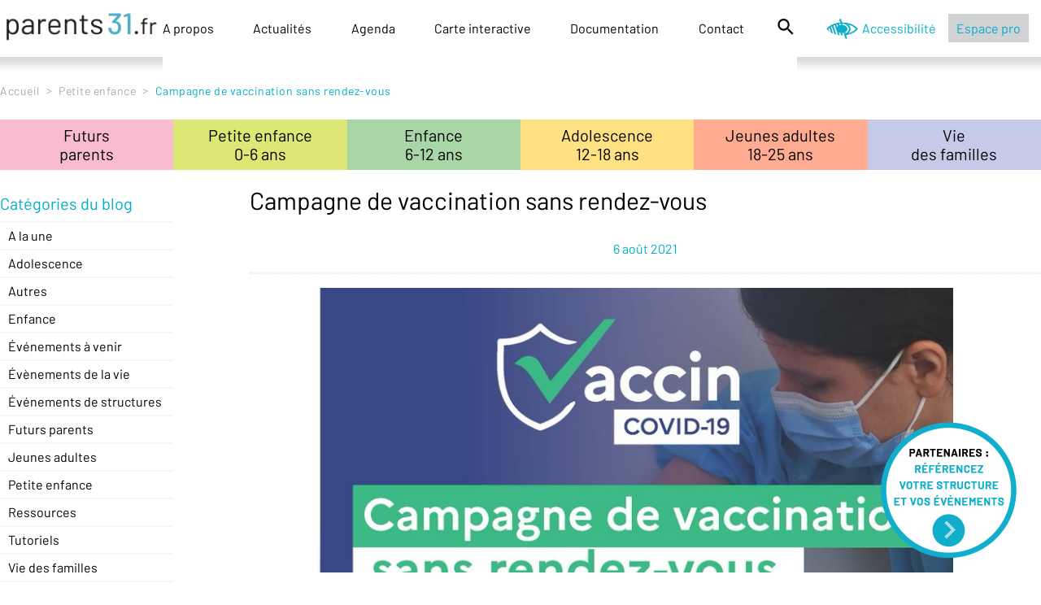

--- FILE ---
content_type: text/html; charset=UTF-8
request_url: https://www.parents31.fr/a-la-une/campagne-vaccination-sans-rendez-vous/
body_size: 13242
content:
<!DOCTYPE html>
<html xmlns="http://www.w3.org/1999/xhtml" lang="fr" xmlns:og="http://ogp.me/ns#">
<head>
	<meta charset="utf-8">
	<meta http-equiv="X-UA-Compatible" content="IE=edge">
	<meta name="viewport" content="width=device-width, initial-scale=1">

	<title>Campagne de vaccination sans rendez-vous &#8212; Parents31.fr</title>
	<link href="https://www.parents31.fr/wp-content/themes/parents31/style.css?v=1.0.2" rel="stylesheet">
	<meta name='robots' content='index, follow, max-image-preview:large, max-snippet:-1, max-video-preview:-1' />

	<!-- This site is optimized with the Yoast SEO plugin v26.7 - https://yoast.com/wordpress/plugins/seo/ -->
	<meta name="description" content="Campagne de vaccination sans rendez-vous le samedi 7 août pour la première injection et samedi 4 septembre pour la deuxième." />
	<link rel="canonical" href="https://www.parents31.fr/a-la-une/campagne-vaccination-sans-rendez-vous/" />
	<meta property="og:locale" content="fr_FR" />
	<meta property="og:type" content="article" />
	<meta property="og:title" content="Campagne de vaccination sans rendez-vous &#8212; Parents31.fr" />
	<meta property="og:description" content="Campagne de vaccination sans rendez-vous le samedi 7 août pour la première injection et samedi 4 septembre pour la deuxième." />
	<meta property="og:url" content="https://www.parents31.fr/a-la-une/campagne-vaccination-sans-rendez-vous/" />
	<meta property="og:site_name" content="Parents31.fr | Portail des parents de la Haute-Garonne" />
	<meta property="article:published_time" content="2021-08-06T07:03:05+00:00" />
	<meta property="og:image" content="https://www.parents31.fr/wp-content/uploads/2021/08/vaccination-sans-rendez-vous.jpg" />
	<meta property="og:image:width" content="1000" />
	<meta property="og:image:height" content="400" />
	<meta property="og:image:type" content="image/jpeg" />
	<meta name="author" content="parents31" />
	<meta name="twitter:card" content="summary_large_image" />
	<meta name="twitter:label1" content="Écrit par" />
	<meta name="twitter:data1" content="parents31" />
	<meta name="twitter:label2" content="Durée de lecture estimée" />
	<meta name="twitter:data2" content="1 minute" />
	<script type="application/ld+json" class="yoast-schema-graph">{"@context":"https://schema.org","@graph":[{"@type":"Article","@id":"https://www.parents31.fr/a-la-une/campagne-vaccination-sans-rendez-vous/#article","isPartOf":{"@id":"https://www.parents31.fr/a-la-une/campagne-vaccination-sans-rendez-vous/"},"author":{"name":"parents31","@id":"https://www.parents31.fr/#/schema/person/400f9fe98875a4cbf5221908df8e3af1"},"headline":"Campagne de vaccination sans rendez-vous","datePublished":"2021-08-06T07:03:05+00:00","mainEntityOfPage":{"@id":"https://www.parents31.fr/a-la-une/campagne-vaccination-sans-rendez-vous/"},"wordCount":96,"commentCount":0,"image":{"@id":"https://www.parents31.fr/a-la-une/campagne-vaccination-sans-rendez-vous/#primaryimage"},"thumbnailUrl":"https://www.parents31.fr/wp-content/uploads/2021/08/vaccination-sans-rendez-vous.jpg","articleSection":["A la une","Adolescence","Enfance","Futurs parents","Jeunes adultes","Petite enfance"],"inLanguage":"fr-FR","potentialAction":[{"@type":"CommentAction","name":"Comment","target":["https://www.parents31.fr/a-la-une/campagne-vaccination-sans-rendez-vous/#respond"]}]},{"@type":"WebPage","@id":"https://www.parents31.fr/a-la-une/campagne-vaccination-sans-rendez-vous/","url":"https://www.parents31.fr/a-la-une/campagne-vaccination-sans-rendez-vous/","name":"Campagne de vaccination sans rendez-vous &#8212; Parents31.fr","isPartOf":{"@id":"https://www.parents31.fr/#website"},"primaryImageOfPage":{"@id":"https://www.parents31.fr/a-la-une/campagne-vaccination-sans-rendez-vous/#primaryimage"},"image":{"@id":"https://www.parents31.fr/a-la-une/campagne-vaccination-sans-rendez-vous/#primaryimage"},"thumbnailUrl":"https://www.parents31.fr/wp-content/uploads/2021/08/vaccination-sans-rendez-vous.jpg","datePublished":"2021-08-06T07:03:05+00:00","author":{"@id":"https://www.parents31.fr/#/schema/person/400f9fe98875a4cbf5221908df8e3af1"},"description":"Campagne de vaccination sans rendez-vous le samedi 7 août pour la première injection et samedi 4 septembre pour la deuxième.","breadcrumb":{"@id":"https://www.parents31.fr/a-la-une/campagne-vaccination-sans-rendez-vous/#breadcrumb"},"inLanguage":"fr-FR","potentialAction":[{"@type":"ReadAction","target":["https://www.parents31.fr/a-la-une/campagne-vaccination-sans-rendez-vous/"]}]},{"@type":"ImageObject","inLanguage":"fr-FR","@id":"https://www.parents31.fr/a-la-une/campagne-vaccination-sans-rendez-vous/#primaryimage","url":"https://www.parents31.fr/wp-content/uploads/2021/08/vaccination-sans-rendez-vous.jpg","contentUrl":"https://www.parents31.fr/wp-content/uploads/2021/08/vaccination-sans-rendez-vous.jpg","width":1000,"height":400,"caption":"Campagne de vaccination sans rendez-vous à Toulouse"},{"@type":"BreadcrumbList","@id":"https://www.parents31.fr/a-la-une/campagne-vaccination-sans-rendez-vous/#breadcrumb","itemListElement":[{"@type":"ListItem","position":1,"name":"Accueil","item":"https://www.parents31.fr/"},{"@type":"ListItem","position":2,"name":"Actualités","item":"https://www.parents31.fr/actualites/"},{"@type":"ListItem","position":3,"name":"Campagne de vaccination sans rendez-vous"}]},{"@type":"WebSite","@id":"https://www.parents31.fr/#website","url":"https://www.parents31.fr/","name":"Parents31.fr - le portail des parents de la Haute-Garonne","description":"Le portail officiel des parents de la Haute-Garonne","potentialAction":[{"@type":"SearchAction","target":{"@type":"EntryPoint","urlTemplate":"https://www.parents31.fr/?s={search_term_string}"},"query-input":{"@type":"PropertyValueSpecification","valueRequired":true,"valueName":"search_term_string"}}],"inLanguage":"fr-FR"},{"@type":"Person","@id":"https://www.parents31.fr/#/schema/person/400f9fe98875a4cbf5221908df8e3af1","name":"parents31","image":{"@type":"ImageObject","inLanguage":"fr-FR","@id":"https://www.parents31.fr/#/schema/person/image/","url":"https://secure.gravatar.com/avatar/7bca93853d9c1589d9a65f3ad33759872dbf4ed8d0481ae603f213eb40fadf99?s=96&d=mm&r=g","contentUrl":"https://secure.gravatar.com/avatar/7bca93853d9c1589d9a65f3ad33759872dbf4ed8d0481ae603f213eb40fadf99?s=96&d=mm&r=g","caption":"parents31"},"url":"https://www.parents31.fr/author/francois/"}]}</script>
	<!-- / Yoast SEO plugin. -->


<link rel='dns-prefetch' href='//code.jquery.com' />
<link rel="alternate" type="application/rss+xml" title="Parents31.fr | Portail des parents de la Haute-Garonne &raquo; Campagne de vaccination sans rendez-vous Flux des commentaires" href="https://www.parents31.fr/a-la-une/campagne-vaccination-sans-rendez-vous/feed/" />
<link rel="alternate" title="oEmbed (JSON)" type="application/json+oembed" href="https://www.parents31.fr/wp-json/oembed/1.0/embed?url=https%3A%2F%2Fwww.parents31.fr%2Fa-la-une%2Fcampagne-vaccination-sans-rendez-vous%2F" />
<link rel="alternate" title="oEmbed (XML)" type="text/xml+oembed" href="https://www.parents31.fr/wp-json/oembed/1.0/embed?url=https%3A%2F%2Fwww.parents31.fr%2Fa-la-une%2Fcampagne-vaccination-sans-rendez-vous%2F&#038;format=xml" />
		<style id="content-control-block-styles">
			@media (max-width: 640px) {
	.cc-hide-on-mobile {
		display: none !important;
	}
}
@media (min-width: 641px) and (max-width: 920px) {
	.cc-hide-on-tablet {
		display: none !important;
	}
}
@media (min-width: 921px) and (max-width: 1440px) {
	.cc-hide-on-desktop {
		display: none !important;
	}
}		</style>
		<style id='wp-img-auto-sizes-contain-inline-css' type='text/css'>
img:is([sizes=auto i],[sizes^="auto," i]){contain-intrinsic-size:3000px 1500px}
/*# sourceURL=wp-img-auto-sizes-contain-inline-css */
</style>
<style id='wp-emoji-styles-inline-css' type='text/css'>

	img.wp-smiley, img.emoji {
		display: inline !important;
		border: none !important;
		box-shadow: none !important;
		height: 1em !important;
		width: 1em !important;
		margin: 0 0.07em !important;
		vertical-align: -0.1em !important;
		background: none !important;
		padding: 0 !important;
	}
/*# sourceURL=wp-emoji-styles-inline-css */
</style>
<style id='wp-block-library-inline-css' type='text/css'>
:root{--wp-block-synced-color:#7a00df;--wp-block-synced-color--rgb:122,0,223;--wp-bound-block-color:var(--wp-block-synced-color);--wp-editor-canvas-background:#ddd;--wp-admin-theme-color:#007cba;--wp-admin-theme-color--rgb:0,124,186;--wp-admin-theme-color-darker-10:#006ba1;--wp-admin-theme-color-darker-10--rgb:0,107,160.5;--wp-admin-theme-color-darker-20:#005a87;--wp-admin-theme-color-darker-20--rgb:0,90,135;--wp-admin-border-width-focus:2px}@media (min-resolution:192dpi){:root{--wp-admin-border-width-focus:1.5px}}.wp-element-button{cursor:pointer}:root .has-very-light-gray-background-color{background-color:#eee}:root .has-very-dark-gray-background-color{background-color:#313131}:root .has-very-light-gray-color{color:#eee}:root .has-very-dark-gray-color{color:#313131}:root .has-vivid-green-cyan-to-vivid-cyan-blue-gradient-background{background:linear-gradient(135deg,#00d084,#0693e3)}:root .has-purple-crush-gradient-background{background:linear-gradient(135deg,#34e2e4,#4721fb 50%,#ab1dfe)}:root .has-hazy-dawn-gradient-background{background:linear-gradient(135deg,#faaca8,#dad0ec)}:root .has-subdued-olive-gradient-background{background:linear-gradient(135deg,#fafae1,#67a671)}:root .has-atomic-cream-gradient-background{background:linear-gradient(135deg,#fdd79a,#004a59)}:root .has-nightshade-gradient-background{background:linear-gradient(135deg,#330968,#31cdcf)}:root .has-midnight-gradient-background{background:linear-gradient(135deg,#020381,#2874fc)}:root{--wp--preset--font-size--normal:16px;--wp--preset--font-size--huge:42px}.has-regular-font-size{font-size:1em}.has-larger-font-size{font-size:2.625em}.has-normal-font-size{font-size:var(--wp--preset--font-size--normal)}.has-huge-font-size{font-size:var(--wp--preset--font-size--huge)}.has-text-align-center{text-align:center}.has-text-align-left{text-align:left}.has-text-align-right{text-align:right}.has-fit-text{white-space:nowrap!important}#end-resizable-editor-section{display:none}.aligncenter{clear:both}.items-justified-left{justify-content:flex-start}.items-justified-center{justify-content:center}.items-justified-right{justify-content:flex-end}.items-justified-space-between{justify-content:space-between}.screen-reader-text{border:0;clip-path:inset(50%);height:1px;margin:-1px;overflow:hidden;padding:0;position:absolute;width:1px;word-wrap:normal!important}.screen-reader-text:focus{background-color:#ddd;clip-path:none;color:#444;display:block;font-size:1em;height:auto;left:5px;line-height:normal;padding:15px 23px 14px;text-decoration:none;top:5px;width:auto;z-index:100000}html :where(.has-border-color){border-style:solid}html :where([style*=border-top-color]){border-top-style:solid}html :where([style*=border-right-color]){border-right-style:solid}html :where([style*=border-bottom-color]){border-bottom-style:solid}html :where([style*=border-left-color]){border-left-style:solid}html :where([style*=border-width]){border-style:solid}html :where([style*=border-top-width]){border-top-style:solid}html :where([style*=border-right-width]){border-right-style:solid}html :where([style*=border-bottom-width]){border-bottom-style:solid}html :where([style*=border-left-width]){border-left-style:solid}html :where(img[class*=wp-image-]){height:auto;max-width:100%}:where(figure){margin:0 0 1em}html :where(.is-position-sticky){--wp-admin--admin-bar--position-offset:var(--wp-admin--admin-bar--height,0px)}@media screen and (max-width:600px){html :where(.is-position-sticky){--wp-admin--admin-bar--position-offset:0px}}

/*# sourceURL=wp-block-library-inline-css */
</style><style id='global-styles-inline-css' type='text/css'>
:root{--wp--preset--aspect-ratio--square: 1;--wp--preset--aspect-ratio--4-3: 4/3;--wp--preset--aspect-ratio--3-4: 3/4;--wp--preset--aspect-ratio--3-2: 3/2;--wp--preset--aspect-ratio--2-3: 2/3;--wp--preset--aspect-ratio--16-9: 16/9;--wp--preset--aspect-ratio--9-16: 9/16;--wp--preset--color--black: #000000;--wp--preset--color--cyan-bluish-gray: #abb8c3;--wp--preset--color--white: #ffffff;--wp--preset--color--pale-pink: #f78da7;--wp--preset--color--vivid-red: #cf2e2e;--wp--preset--color--luminous-vivid-orange: #ff6900;--wp--preset--color--luminous-vivid-amber: #fcb900;--wp--preset--color--light-green-cyan: #7bdcb5;--wp--preset--color--vivid-green-cyan: #00d084;--wp--preset--color--pale-cyan-blue: #8ed1fc;--wp--preset--color--vivid-cyan-blue: #0693e3;--wp--preset--color--vivid-purple: #9b51e0;--wp--preset--gradient--vivid-cyan-blue-to-vivid-purple: linear-gradient(135deg,rgb(6,147,227) 0%,rgb(155,81,224) 100%);--wp--preset--gradient--light-green-cyan-to-vivid-green-cyan: linear-gradient(135deg,rgb(122,220,180) 0%,rgb(0,208,130) 100%);--wp--preset--gradient--luminous-vivid-amber-to-luminous-vivid-orange: linear-gradient(135deg,rgb(252,185,0) 0%,rgb(255,105,0) 100%);--wp--preset--gradient--luminous-vivid-orange-to-vivid-red: linear-gradient(135deg,rgb(255,105,0) 0%,rgb(207,46,46) 100%);--wp--preset--gradient--very-light-gray-to-cyan-bluish-gray: linear-gradient(135deg,rgb(238,238,238) 0%,rgb(169,184,195) 100%);--wp--preset--gradient--cool-to-warm-spectrum: linear-gradient(135deg,rgb(74,234,220) 0%,rgb(151,120,209) 20%,rgb(207,42,186) 40%,rgb(238,44,130) 60%,rgb(251,105,98) 80%,rgb(254,248,76) 100%);--wp--preset--gradient--blush-light-purple: linear-gradient(135deg,rgb(255,206,236) 0%,rgb(152,150,240) 100%);--wp--preset--gradient--blush-bordeaux: linear-gradient(135deg,rgb(254,205,165) 0%,rgb(254,45,45) 50%,rgb(107,0,62) 100%);--wp--preset--gradient--luminous-dusk: linear-gradient(135deg,rgb(255,203,112) 0%,rgb(199,81,192) 50%,rgb(65,88,208) 100%);--wp--preset--gradient--pale-ocean: linear-gradient(135deg,rgb(255,245,203) 0%,rgb(182,227,212) 50%,rgb(51,167,181) 100%);--wp--preset--gradient--electric-grass: linear-gradient(135deg,rgb(202,248,128) 0%,rgb(113,206,126) 100%);--wp--preset--gradient--midnight: linear-gradient(135deg,rgb(2,3,129) 0%,rgb(40,116,252) 100%);--wp--preset--font-size--small: 13px;--wp--preset--font-size--medium: 20px;--wp--preset--font-size--large: 36px;--wp--preset--font-size--x-large: 42px;--wp--preset--spacing--20: 0.44rem;--wp--preset--spacing--30: 0.67rem;--wp--preset--spacing--40: 1rem;--wp--preset--spacing--50: 1.5rem;--wp--preset--spacing--60: 2.25rem;--wp--preset--spacing--70: 3.38rem;--wp--preset--spacing--80: 5.06rem;--wp--preset--shadow--natural: 6px 6px 9px rgba(0, 0, 0, 0.2);--wp--preset--shadow--deep: 12px 12px 50px rgba(0, 0, 0, 0.4);--wp--preset--shadow--sharp: 6px 6px 0px rgba(0, 0, 0, 0.2);--wp--preset--shadow--outlined: 6px 6px 0px -3px rgb(255, 255, 255), 6px 6px rgb(0, 0, 0);--wp--preset--shadow--crisp: 6px 6px 0px rgb(0, 0, 0);}:where(.is-layout-flex){gap: 0.5em;}:where(.is-layout-grid){gap: 0.5em;}body .is-layout-flex{display: flex;}.is-layout-flex{flex-wrap: wrap;align-items: center;}.is-layout-flex > :is(*, div){margin: 0;}body .is-layout-grid{display: grid;}.is-layout-grid > :is(*, div){margin: 0;}:where(.wp-block-columns.is-layout-flex){gap: 2em;}:where(.wp-block-columns.is-layout-grid){gap: 2em;}:where(.wp-block-post-template.is-layout-flex){gap: 1.25em;}:where(.wp-block-post-template.is-layout-grid){gap: 1.25em;}.has-black-color{color: var(--wp--preset--color--black) !important;}.has-cyan-bluish-gray-color{color: var(--wp--preset--color--cyan-bluish-gray) !important;}.has-white-color{color: var(--wp--preset--color--white) !important;}.has-pale-pink-color{color: var(--wp--preset--color--pale-pink) !important;}.has-vivid-red-color{color: var(--wp--preset--color--vivid-red) !important;}.has-luminous-vivid-orange-color{color: var(--wp--preset--color--luminous-vivid-orange) !important;}.has-luminous-vivid-amber-color{color: var(--wp--preset--color--luminous-vivid-amber) !important;}.has-light-green-cyan-color{color: var(--wp--preset--color--light-green-cyan) !important;}.has-vivid-green-cyan-color{color: var(--wp--preset--color--vivid-green-cyan) !important;}.has-pale-cyan-blue-color{color: var(--wp--preset--color--pale-cyan-blue) !important;}.has-vivid-cyan-blue-color{color: var(--wp--preset--color--vivid-cyan-blue) !important;}.has-vivid-purple-color{color: var(--wp--preset--color--vivid-purple) !important;}.has-black-background-color{background-color: var(--wp--preset--color--black) !important;}.has-cyan-bluish-gray-background-color{background-color: var(--wp--preset--color--cyan-bluish-gray) !important;}.has-white-background-color{background-color: var(--wp--preset--color--white) !important;}.has-pale-pink-background-color{background-color: var(--wp--preset--color--pale-pink) !important;}.has-vivid-red-background-color{background-color: var(--wp--preset--color--vivid-red) !important;}.has-luminous-vivid-orange-background-color{background-color: var(--wp--preset--color--luminous-vivid-orange) !important;}.has-luminous-vivid-amber-background-color{background-color: var(--wp--preset--color--luminous-vivid-amber) !important;}.has-light-green-cyan-background-color{background-color: var(--wp--preset--color--light-green-cyan) !important;}.has-vivid-green-cyan-background-color{background-color: var(--wp--preset--color--vivid-green-cyan) !important;}.has-pale-cyan-blue-background-color{background-color: var(--wp--preset--color--pale-cyan-blue) !important;}.has-vivid-cyan-blue-background-color{background-color: var(--wp--preset--color--vivid-cyan-blue) !important;}.has-vivid-purple-background-color{background-color: var(--wp--preset--color--vivid-purple) !important;}.has-black-border-color{border-color: var(--wp--preset--color--black) !important;}.has-cyan-bluish-gray-border-color{border-color: var(--wp--preset--color--cyan-bluish-gray) !important;}.has-white-border-color{border-color: var(--wp--preset--color--white) !important;}.has-pale-pink-border-color{border-color: var(--wp--preset--color--pale-pink) !important;}.has-vivid-red-border-color{border-color: var(--wp--preset--color--vivid-red) !important;}.has-luminous-vivid-orange-border-color{border-color: var(--wp--preset--color--luminous-vivid-orange) !important;}.has-luminous-vivid-amber-border-color{border-color: var(--wp--preset--color--luminous-vivid-amber) !important;}.has-light-green-cyan-border-color{border-color: var(--wp--preset--color--light-green-cyan) !important;}.has-vivid-green-cyan-border-color{border-color: var(--wp--preset--color--vivid-green-cyan) !important;}.has-pale-cyan-blue-border-color{border-color: var(--wp--preset--color--pale-cyan-blue) !important;}.has-vivid-cyan-blue-border-color{border-color: var(--wp--preset--color--vivid-cyan-blue) !important;}.has-vivid-purple-border-color{border-color: var(--wp--preset--color--vivid-purple) !important;}.has-vivid-cyan-blue-to-vivid-purple-gradient-background{background: var(--wp--preset--gradient--vivid-cyan-blue-to-vivid-purple) !important;}.has-light-green-cyan-to-vivid-green-cyan-gradient-background{background: var(--wp--preset--gradient--light-green-cyan-to-vivid-green-cyan) !important;}.has-luminous-vivid-amber-to-luminous-vivid-orange-gradient-background{background: var(--wp--preset--gradient--luminous-vivid-amber-to-luminous-vivid-orange) !important;}.has-luminous-vivid-orange-to-vivid-red-gradient-background{background: var(--wp--preset--gradient--luminous-vivid-orange-to-vivid-red) !important;}.has-very-light-gray-to-cyan-bluish-gray-gradient-background{background: var(--wp--preset--gradient--very-light-gray-to-cyan-bluish-gray) !important;}.has-cool-to-warm-spectrum-gradient-background{background: var(--wp--preset--gradient--cool-to-warm-spectrum) !important;}.has-blush-light-purple-gradient-background{background: var(--wp--preset--gradient--blush-light-purple) !important;}.has-blush-bordeaux-gradient-background{background: var(--wp--preset--gradient--blush-bordeaux) !important;}.has-luminous-dusk-gradient-background{background: var(--wp--preset--gradient--luminous-dusk) !important;}.has-pale-ocean-gradient-background{background: var(--wp--preset--gradient--pale-ocean) !important;}.has-electric-grass-gradient-background{background: var(--wp--preset--gradient--electric-grass) !important;}.has-midnight-gradient-background{background: var(--wp--preset--gradient--midnight) !important;}.has-small-font-size{font-size: var(--wp--preset--font-size--small) !important;}.has-medium-font-size{font-size: var(--wp--preset--font-size--medium) !important;}.has-large-font-size{font-size: var(--wp--preset--font-size--large) !important;}.has-x-large-font-size{font-size: var(--wp--preset--font-size--x-large) !important;}
/*# sourceURL=global-styles-inline-css */
</style>

<style id='classic-theme-styles-inline-css' type='text/css'>
/*! This file is auto-generated */
.wp-block-button__link{color:#fff;background-color:#32373c;border-radius:9999px;box-shadow:none;text-decoration:none;padding:calc(.667em + 2px) calc(1.333em + 2px);font-size:1.125em}.wp-block-file__button{background:#32373c;color:#fff;text-decoration:none}
/*# sourceURL=/wp-includes/css/classic-themes.min.css */
</style>
<link rel='stylesheet' id='wp-components-css' href='https://www.parents31.fr/wp-includes/css/dist/components/style.min.css?ver=6.9' type='text/css' media='all' />
<link rel='stylesheet' id='wp-preferences-css' href='https://www.parents31.fr/wp-includes/css/dist/preferences/style.min.css?ver=6.9' type='text/css' media='all' />
<link rel='stylesheet' id='wp-block-editor-css' href='https://www.parents31.fr/wp-includes/css/dist/block-editor/style.min.css?ver=6.9' type='text/css' media='all' />
<link rel='stylesheet' id='popup-maker-block-library-style-css' href='https://www.parents31.fr/wp-content/plugins/popup-maker/dist/packages/block-library-style.css?ver=dbea705cfafe089d65f1' type='text/css' media='all' />
<link rel='stylesheet' id='content-control-block-styles-css' href='https://www.parents31.fr/wp-content/plugins/content-control/dist/style-block-editor.css?ver=2.6.5' type='text/css' media='all' />
<link rel='stylesheet' id='contact-form-7-css' href='https://www.parents31.fr/wp-content/plugins/contact-form-7/includes/css/styles.css?ver=6.1.4' type='text/css' media='all' />
<link rel='stylesheet' id='siteorigin-panels-front-css' href='https://www.parents31.fr/wp-content/plugins/siteorigin-panels/css/front-flex.min.css?ver=2.33.5' type='text/css' media='all' />
<link rel='stylesheet' id='wpos-font-awesome-css' href='https://www.parents31.fr/wp-content/plugins/wp-testimonial-with-widget/assets/css/font-awesome.min.css?ver=3.5.6' type='text/css' media='all' />
<link rel='stylesheet' id='wpos-slick-style-css' href='https://www.parents31.fr/wp-content/plugins/wp-testimonial-with-widget/assets/css/slick.css?ver=3.5.6' type='text/css' media='all' />
<link rel='stylesheet' id='wtwp-public-css-css' href='https://www.parents31.fr/wp-content/plugins/wp-testimonial-with-widget/assets/css/wtwp-public.css?ver=3.5.6' type='text/css' media='all' />
<link rel='stylesheet' id='fancybox-css-css' href='https://www.parents31.fr/wp-content/themes/parents31/css/jquery.fancybox.min.css?ver=3.2.5' type='text/css' media='all' />
<link rel='stylesheet' id='blog-css' href='https://www.parents31.fr/wp-content/themes/parents31/css/blog.css?ver=1.0.1' type='text/css' media='all' />
<link rel='stylesheet' id='fontawesome-css' href='https://www.parents31.fr/wp-content/themes/parents31/css/fontawesome-all.min.css' type='text/css' media='all' />
<link rel='stylesheet' id='mobile-css' href='https://www.parents31.fr/wp-content/themes/parents31/css/mobile.css' type='text/css' media='all' />
<link rel='stylesheet' id='ajax-search-css' href='https://www.parents31.fr/wp-content/themes/parents31/css/ajax-search.css?ver=6.9' type='text/css' media='all' />
<script type="text/javascript" src="https://code.jquery.com/jquery-3.7.1.min.js?ver=3.7.1" id="jquery-js"></script>
<script type="text/javascript" src="https://code.jquery.com/jquery-migrate-3.4.1.min.js?ver=3.4.1" id="jquery-migrate-js"></script>
<script type="text/javascript" id="script-js-extra">
/* <![CDATA[ */
var notificationregister = {"ajax_url":"https://www.parents31.fr/wp-admin/admin-ajax.php"};
var subscriptionregister = {"ajax_url":"https://www.parents31.fr/wp-admin/admin-ajax.php"};
var mailto = {"ajax_url":"https://www.parents31.fr/wp-admin/admin-ajax.php"};
//# sourceURL=script-js-extra
/* ]]> */
</script>
<script type="text/javascript" src="https://www.parents31.fr/wp-content/themes/parents31/script.js?ver=1" id="script-js"></script>
<script type="text/javascript" src="https://www.parents31.fr/wp-content/themes/parents31/js/jquery.numeric.min.js?ver=1.4.1" id="jquery-numeric-js"></script>
<script type="text/javascript" src="https://www.parents31.fr/wp-content/themes/parents31/js/jquery.fancybox.min.js?ver=3.2.5" id="fancybox-js"></script>
<link rel="https://api.w.org/" href="https://www.parents31.fr/wp-json/" /><link rel="alternate" title="JSON" type="application/json" href="https://www.parents31.fr/wp-json/wp/v2/posts/19181" /><link rel="EditURI" type="application/rsd+xml" title="RSD" href="https://www.parents31.fr/xmlrpc.php?rsd" />
<meta name="generator" content="WordPress 6.9" />
<link rel='shortlink' href='https://www.parents31.fr/?p=19181' />
<style media="all" id="siteorigin-panels-layouts-head">/* Layout 19181 */ #pgc-19181-0-0 { width:100%;width:calc(100% - ( 0 * 30px ) ) } #pl-19181 .so-panel { margin-bottom:30px } #pl-19181 .so-panel:last-of-type { margin-bottom:0px } @media (max-width:780px){ #pg-19181-0.panel-no-style, #pg-19181-0.panel-has-style > .panel-row-style, #pg-19181-0 { -webkit-flex-direction:column;-ms-flex-direction:column;flex-direction:column } #pg-19181-0 > .panel-grid-cell , #pg-19181-0 > .panel-row-style > .panel-grid-cell { width:100%;margin-right:0 } #pl-19181 .panel-grid-cell { padding:0 } #pl-19181 .panel-grid .panel-grid-cell-empty { display:none } #pl-19181 .panel-grid .panel-grid-cell-mobile-last { margin-bottom:0px }  } </style>  <meta property="og:image" content="https://www.parents31.fr/wp-content/themes/parents31/img/logo.png" />
<link rel='stylesheet' id='sow-button-flat-7513bfe50b48-19181-css' href='https://www.parents31.fr/wp-content/uploads/siteorigin-widgets/sow-button-flat-7513bfe50b48-19181.css?ver=6.9' type='text/css' media='all' />
<link rel='stylesheet' id='sow-button-base-css' href='https://www.parents31.fr/wp-content/plugins/so-widgets-bundle/widgets/button/css/style.css?ver=1.70.4' type='text/css' media='all' />
<link rel='stylesheet' id='mailpoet_public-css' href='https://www.parents31.fr/wp-content/plugins/mailpoet/assets/dist/css/mailpoet-public.b1f0906e.css?ver=6.9' type='text/css' media='all' />
<link rel='stylesheet' id='mailpoet_custom_fonts_0-css' href='https://www.parents31.fr/wp-content/uploads/fonts/cf77d018f047a1a6ca6be4b55f052e7b/font.css?v=1757062914' type='text/css' media='all' />
<link rel='stylesheet' id='mailpoet_custom_fonts_1-css' href='https://www.parents31.fr/wp-content/uploads/fonts/c4417033831962841edc428776ed76f8/font.css?v=1757063075' type='text/css' media='all' />
<link rel='stylesheet' id='mailpoet_custom_fonts_2-css' href='https://www.parents31.fr/wp-content/uploads/fonts/4f9348f6df1b84664d1ad8a5a7813293/font.css?v=1757063052' type='text/css' media='all' />
</head>

<body>
  <div class="subscribe">
		<a data-fancybox data-src="#login-form" href="javascript:;"><img src="https://www.parents31.fr/wp-content/themes/parents31/img/bulle.png"
			title="Rejoindre le r&eacute;seau" alt="Rejoindre le r&eacute;seau" /></a>
			<div id="login-form" class="clearfix">
				<div id="connect-login" class="clearfix">
          <h2>Connexion</h2><form name="pro-login" id="pro-login" action="https://www.parents31.fr/wp-login.php?itsec-hb-token=parents-login" method="post"><p class="login-username">
				<label for="user_login">Adresse email</label>
				<input type="text" name="log" id="user_login" autocomplete="username" class="input" value="" size="20" />
			</p><p class="login-password">
				<label for="user_pass">Mot de passe</label>
				<input type="password" name="pwd" id="user_pass" autocomplete="current-password" spellcheck="false" class="input" value="" size="20" />
			</p><p class="login-submit">
				<input type="submit" name="wp-submit" id="wp-submit" class="button button-primary" value="Se connecter" />
				<input type="hidden" name="redirect_to" value="https://www.parents31.fr/professionnels/espace-pro/" />
			</p></form>
          <a href="https://www.parents31.fr/wp-login.php?itsec-hb-token=parents-login&action=lostpassword&redirect_to=https%3A%2F%2Fwww.parents31.fr%2Fprofessionnels%2F" title="Mot de passe oubli&eacute;">Mot de passe oubli&eacute;</a>
        </div>
        <div id="subscribe-login">
          <h2>Je ne suis<br />pas inscrit</h2><br /><br />
          <a href="https://www.parents31.fr/referencer-votre-structure/" class="button">J&rsquo;inscris ma structure</a><br /><br /><br /><br />
          <img src="https://www.parents31.fr/wp-content/themes/parents31/img/logo.png" title="Parents 31" alt="Parents 31" />
        </div>
			</div>  </div>
<div id="holder">
<div id="body">
<div class="top-menu clearfix">
	<div class="page top-menu-container">
		<div class="logo">
		    <div id="mobile-menu" onclick="myFunction(this)">
		      <div class="bar1"></div>
		      <div class="bar2"></div>
		      <div class="bar3"></div>
		    </div>
			<a href="https://www.parents31.fr"><img src="https://www.parents31.fr/wp-content/themes/parents31/img/logo.png" title="Parents 31" alt="Parents 31" /></a>
		</div>
		<div id="top-menu">
			<ul>
				<li><a href="https://www.parents31.fr/a-propos/">A propos</a></li><li><a href="https://www.parents31.fr/actualites/">Actualités</a></li><li><a href="https://www.parents31.fr/agenda/">Agenda</a></li><li><a href="https://www.parents31.fr/carte-interactive/">Carte interactive</a><ul class="sub-menu"><li><a href="/carte-interactive/?post_type=structures">Voir les structures</a></li><li><a href="/carte-interactive/?post_type=actions">Voir les événements</a></li></ul></li><li><a href="https://www.parents31.fr/documentation/">Documentation</a></li><li><a href="https://www.parents31.fr/contact/">Contact</a></li>				<li>
					<a href="#" id="search-icon" class="icon icon-search"></a>
				</li>
			</ul>
		</div>
		<div id="top-menu-right">
			<ul>
				<li><a href="https://www.parents31.fr/accessibilite/" class="icon icon-accessibilite">Accessibilité</a></li><li class="button-pro">
			    						    <a href="#" data-fancybox data-src="#login-form">Espace pro</a>
			                  </li>			</ul>
		</div>
		<a href="#" id="mobile-search" class="icon icon-search"></a>
	</div>
</div>
<div id="search-forms">
  <a href="#" id="close-search"></a>
  <form role="search" method="get" id="searchform" class="searchform" action="https://www.parents31.fr/">
				<div>
					<label class="screen-reader-text" for="s">Rechercher :</label>
					<input type="text" value="" name="s" id="s" />
					<input type="submit" id="searchsubmit" value="Rechercher" />
				</div>
			</form>  <form role="search" method="get" id="structureform" class="searchform" action="https://www.parents31.fr/carte-interactive/#map">
    <input type="hidden" name="post_type" value="structures" />
  	<div>
  		<label class="screen-reader-text" for="s">Rechercher :</label>
  		<input type="text" value="" name="k" id="k" autocomplete="off" />
  		<input type="submit" id="searchsubmit" value="Rechercher" />
  	</div>
  </form>
  <div id="search-results"></div>
</div>
<div id="menus-mobile">
	  	<ul id="mobile-rubriques">
  		<li class="bg-pink"><a
  			href="https://www.parents31.fr/futurs-parents/">Accompagner le handicap</a></li><li class="bg-lightgreen"><a
  			href="https://www.parents31.fr/petite-enfance/">Petite enfance 0-6 ans</a></li><li class="bg-darkgreen"><a
  			href="https://www.parents31.fr/enfance/">Enfance 6-12 ans</a></li><li class="bg-yellow"><a
  			href="https://www.parents31.fr/adolescence/">Adolescence 12-18 ans</a></li><li class="bg-red"><a
  			href="https://www.parents31.fr/jeunes-adultes/">Jeunes adultes 18-25 ans</a></li><li class="bg-purple"><a
  			href="https://www.parents31.fr/vie-des-familles/">Vie des familles</a></li>  	</ul>
		<ul id="mobile-principal">
		<li><a href="https://www.parents31.fr/actualites/">Actualités</a></li><li><a href="https://www.parents31.fr/agenda/">Agenda</a></li><li><a href="https://www.parents31.fr/carte-interactive/">Carte interactive</a></li><li><a href="https://www.parents31.fr/a-propos/">A propos</a></li><li><a href="https://www.parents31.fr/documentation/">Documentation</a></li><li><a href="https://www.parents31.fr/accessibilite/">Accessibilité</a></li><li><a href="https://www.parents31.fr/professionnels/espace-pro/">Espace pro</a></li>	</ul>
</div>

<ul id="breadcrumbs" class="breadcrumbs"><li class="item-home"><a class="bread-link bread-home" href="https://www.parents31.fr" title="Accueil">Accueil</a></li><li class="separator separator-home"> &gt; </li><li class="item-cat"><a href="https://www.parents31.fr/category/petite-enfance/">Petite enfance</a></li><li class="separator"> &gt; </li><li class="item-current item-19181"><strong class="bread-current bread-19181" title="Campagne de vaccination sans rendez-vous">Campagne de vaccination sans rendez-vous</strong></li></ul>
<div class="page-banner"></div>

<div id="rubriques" class="clearfix">
	<ul id="menu-menu-rubriques">
		<li class="bg-pink"><a
			href="https://www.parents31.fr/futurs-parents/">Futurs<br />parents</a></li><li class="bg-lightgreen"><a
			href="https://www.parents31.fr/petite-enfance/">Petite enfance<br />0-6 ans</a></li><li class="bg-darkgreen"><a
			href="https://www.parents31.fr/enfance/">Enfance<br />6-12 ans</a></li><li class="bg-yellow"><a
			href="https://www.parents31.fr/adolescence/">Adolescence<br />12-18 ans</a></li><li class="bg-red"><a
			href="https://www.parents31.fr/jeunes-adultes/">Jeunes adultes<br />18-25 ans</a></li><li class="bg-purple"><a
			href="https://www.parents31.fr/vie-des-familles/">Vie<br />des familles</a></li>	</ul>
</div>

<div class="page single">
	<div class="clearfix">
		<div class="sidebar">
			<div id="categories-2" class="blogwidget widget_categories"><h3>Catégories du blog</h3>
			<ul>
					<li class="cat-item cat-item-30"><a href="https://www.parents31.fr/category/a-la-une/">A la une</a>
</li>
	<li class="cat-item cat-item-68"><a href="https://www.parents31.fr/category/adolescence/">Adolescence</a>
</li>
	<li class="cat-item cat-item-1"><a href="https://www.parents31.fr/category/autres/">Autres</a>
</li>
	<li class="cat-item cat-item-65"><a href="https://www.parents31.fr/category/enfance/">Enfance</a>
</li>
	<li class="cat-item cat-item-278"><a href="https://www.parents31.fr/category/evenements-a-venir/">Événements à venir</a>
</li>
	<li class="cat-item cat-item-66"><a href="https://www.parents31.fr/category/evenements-de-la-vie/">Évènements de la vie</a>
</li>
	<li class="cat-item cat-item-268"><a href="https://www.parents31.fr/category/evenement/">Événements de structures</a>
</li>
	<li class="cat-item cat-item-63"><a href="https://www.parents31.fr/category/futurs-parents/">Futurs parents</a>
</li>
	<li class="cat-item cat-item-69"><a href="https://www.parents31.fr/category/jeunes-adultes/">Jeunes adultes</a>
</li>
	<li class="cat-item cat-item-64"><a href="https://www.parents31.fr/category/petite-enfance/">Petite enfance</a>
</li>
	<li class="cat-item cat-item-202"><a href="https://www.parents31.fr/category/ressources/">Ressources</a>
</li>
	<li class="cat-item cat-item-205"><a href="https://www.parents31.fr/category/actualites-du-reseau/tutoriels/">Tutoriels</a>
</li>
	<li class="cat-item cat-item-254"><a href="https://www.parents31.fr/category/vie-des-familles/">Vie des familles</a>
</li>
			</ul>

			</div>
		<div id="recent-posts-2" class="blogwidget widget_recent_entries">
		<h3>Fil d&rsquo;actualités</h3>
		<ul>
											<li>
					<a href="https://www.parents31.fr/a-la-une/maison-familles-toulouse-lieu-ressource-haute-garonne/">À la rencontre de la Maison des Familles de Toulouse : un lieu ressource pour les parents</a>
											<span class="post-date">16 janvier 2026</span>
									</li>
											<li>
					<a href="https://www.parents31.fr/a-la-une/ressources-handicap/">Handicap : s’informer et être accompagné en Haute-Garonne</a>
											<span class="post-date">8 janvier 2026</span>
									</li>
											<li>
					<a href="https://www.parents31.fr/a-la-une/selection-dactivites-famille-parents-enfants-janvier-2026-haute-garonne/">Notre sélection d’activités pour le mois de janvier 2026 en Haute-Garonne !</a>
											<span class="post-date">30 décembre 2025</span>
									</li>
											<li>
					<a href="https://www.parents31.fr/vie-des-familles/la-parenthese/">Confronté(e)s à la perte d&rsquo;un(e) conjoint(e) : participez au groupe de parole La Parenthèse</a>
											<span class="post-date">17 décembre 2025</span>
									</li>
											<li>
					<a href="https://www.parents31.fr/a-la-une/epe-ressource/">L’École des Parents et des Éducateurs, une ressource pour les familles du territoire</a>
											<span class="post-date">15 décembre 2025</span>
									</li>
					</ul>

		</div>		</div>
		<div class="entry-content">
							<h1>Campagne de vaccination sans rendez-vous</h1>
				<p class="single-post-date">6 août 2021</p>
				<div class="blog-content single-content clearfix">
					<div class="thumb-post"><img width="1000" height="400" src="https://www.parents31.fr/wp-content/uploads/2021/08/vaccination-sans-rendez-vous.jpg" class="attachment-full size-full wp-post-image" alt="Campagne de vaccination sans rendez-vous à Toulouse" decoding="async" fetchpriority="high" srcset="https://www.parents31.fr/wp-content/uploads/2021/08/vaccination-sans-rendez-vous.jpg 1000w, https://www.parents31.fr/wp-content/uploads/2021/08/vaccination-sans-rendez-vous-300x120.jpg 300w, https://www.parents31.fr/wp-content/uploads/2021/08/vaccination-sans-rendez-vous-768x307.jpg 768w" sizes="(max-width: 1000px) 100vw, 1000px" /></div><div id="pl-19181"  class="panel-layout" ><div id="pg-19181-0"  class="panel-grid panel-no-style" ><div id="pgc-19181-0-0"  class="panel-grid-cell" ><div id="panel-19181-0-0-0" class="so-panel widget widget_sow-editor panel-first-child" data-index="0" ><div
			
			class="so-widget-sow-editor so-widget-sow-editor-base"
			
		>
<div class="siteorigin-widget-tinymce textwidget">
	<p>La préfecture de la Haute-Garonne, la direction départementale de l'Agence Régionale de Santé (ARS), la Mairie de Toulouse et le Service Départemental d'Incendie et Secours (SDIS) organisent une campagne de vaccination sans rendez-vous le samedi 7 août pour la première injection et samedi 4 septembre pour la deuxième.</p>
<p>Cette campagne se déroule dans les locaux du Lieu Initiatives Jeunesse au 75 rue Louis Plana.</p>
<p>Plus d'informations sur <a href="https://www.haute-garonne.gouv.fr/Politiques-publiques/Securite-et-protection-des-personnes-et-des-biens/Coronavirus-COVID19/Nouvelle-operation-de-vaccination-sans-rdv-a-Toulouse?fbclid=IwAR0mUKDGXo7YAHXl4ZyuijPG4lcnbf-cvBfqYJZa0iXgSKaaCpoTodew_Ys" target="_blank" rel="noopener">le site de la préfecture</a>.</p>
<p>&nbsp;</p>
</div>
</div></div><div id="panel-19181-0-0-1" class="so-panel widget widget_sow-button panel-last-child" data-index="1" ><div
			
			class="so-widget-sow-button so-widget-sow-button-flat-7513bfe50b48-19181"
			
		><div class="ow-button-base ow-button-align-center"
>
			<a
					href="https://www.haute-garonne.fr/dossier/histoire-et-patrimoine-en-haute-garonne?fbclid=IwAR1jnJD44m7Nh98KHLb-yrSHMtQsdibS25c0mUx7L4L73IFpyKA1WZVdCpE"
					class="sowb-button ow-icon-placement-left ow-button-hover" 	>
		<span>
			
			En savoir plus		</span>
			</a>
	</div>
</div></div></div></div></div>				</div>
						</div>
	</div>
</div>

	<div id="share-zone">
		<div id="share">
			<span>Partager</span>
			<a href="https://www.facebook.com/sharer/sharer.php?u=https://www.parents31.fr/a-la-une/campagne-vaccination-sans-rendez-vous"
			 onclick="javascript:window.open('https://www.facebook.com/sharer/sharer.php?u=https://www.parents31.fr/a-la-une/campagne-vaccination-sans-rendez-vous', '', 'menubar=no,toolbar=no,resizable=yes,scrollbars=yes,height=600,width=600');return false;">
				<img src="https://www.parents31.fr/wp-content/themes/parents31/img/share-facebook.png" title="Partager sur Facebook" alt="Partager sur Facebook" />
			</a>
			<a href="https://twitter.com/intent/tweet?url=https://www.parents31.fr/a-la-une/campagne-vaccination-sans-rendez-vous"
			 onclick="javascript:window.open('https://twitter.com/intent/tweet?url=https://www.parents31.fr/a-la-une/campagne-vaccination-sans-rendez-vous', '', 'menubar=no,toolbar=no,resizable=yes,scrollbars=yes,height=600,width=600');return false;">
				<img src="https://www.parents31.fr/wp-content/themes/parents31/img/share-twitter.png" title="Partager sur Twitter" alt="Partager sur Twitter" />
			</a>
			<a href="javascript:window.print();">
				<img src="https://www.parents31.fr/wp-content/themes/parents31/img/print.png" title="Imprimer cette page" alt="Imprimer cette page" />
			</a>
		</div>
	</div>
	
		</div>
	<footer>
	<div id="footer">
		<div id="footer-content" class="clearfix">
			<div class="footer-box"><img src="https://www.parents31.fr/wp-content/themes/parents31/img/reap.png" title="Service aux familles" alt="Service aux familles" /></div>
			<div class="footer-newsletter footer-box">
        <a data-fancybox data-src="#nl-form" id="nl-form-button" href="javascript:;">Newsletter</a>
        <div id="nl-form">
          <h2>M&rsquo;inscrire &agrave; la newsletter</h2>
            
  
  <div class="
    mailpoet_form_popup_overlay
      "></div>
  <div
    id="mailpoet_form_1"
    class="
      mailpoet_form
      mailpoet_form_php
      mailpoet_form_position_
      mailpoet_form_animation_
    "
      >

    <style type="text/css">
     #mailpoet_form_1 .mailpoet_form {  }
#mailpoet_form_1 .mailpoet_paragraph { line-height: 20px; }
#mailpoet_form_1 .mailpoet_segment_label, #mailpoet_form_1 .mailpoet_text_label, #mailpoet_form_1 .mailpoet_textarea_label, #mailpoet_form_1 .mailpoet_select_label, #mailpoet_form_1 .mailpoet_radio_label, #mailpoet_form_1 .mailpoet_checkbox_label, #mailpoet_form_1 .mailpoet_list_label, #mailpoet_form_1 .mailpoet_date_label { display: block; font-weight: bold; }
#mailpoet_form_1 .mailpoet_text, #mailpoet_form_1 .mailpoet_textarea, #mailpoet_form_1 .mailpoet_select, #mailpoet_form_1 .mailpoet_date_month, #mailpoet_form_1 .mailpoet_date_day, #mailpoet_form_1 .mailpoet_date_year, #mailpoet_form_1 .mailpoet_date { display: block; }
#mailpoet_form_1 .mailpoet_text, #mailpoet_form_1 .mailpoet_textarea { width: 200px; }
#mailpoet_form_1 .mailpoet_checkbox {  }
#mailpoet_form_1 .mailpoet_submit input {  }
#mailpoet_form_1 .mailpoet_divider {  }
#mailpoet_form_1 .mailpoet_message {  }
#mailpoet_form_1 .mailpoet_validate_success { color: #468847; }
#mailpoet_form_1 .mailpoet_validate_error { color: #b94a48; }#mailpoet_form_1{;}#mailpoet_form_1 .mailpoet_message {margin: 0; padding: 0 20px;}#mailpoet_form_1 .mailpoet_paragraph.last {margin-bottom: 0} @media (max-width: 500px) {#mailpoet_form_1 {background-image: none;}} @media (min-width: 500px) {#mailpoet_form_1 .last .mailpoet_paragraph:last-child {margin-bottom: 0}}  @media (max-width: 500px) {#mailpoet_form_1 .mailpoet_form_column:last-child .mailpoet_paragraph:last-child {margin-bottom: 0}} 
    </style>

    <form
      target="_self"
      method="post"
      action="https://www.parents31.fr/wp-admin/admin-post.php?action=mailpoet_subscription_form"
      class="mailpoet_form mailpoet_form_form mailpoet_form_php"
      novalidate
      data-delay=""
      data-exit-intent-enabled=""
      data-font-family=""
      data-cookie-expiration-time=""
    >
      <input type="hidden" name="data[form_id]" value="1" />
      <input type="hidden" name="token" value="af2415db75" />
      <input type="hidden" name="api_version" value="v1" />
      <input type="hidden" name="endpoint" value="subscribers" />
      <input type="hidden" name="mailpoet_method" value="subscribe" />

      <label class="mailpoet_hp_email_label" style="display: none !important;">Veuillez laisser ce champ vide<input type="email" name="data[email]"/></label><div class="mailpoet_paragraph "><input type="email" autocomplete="email" class="mailpoet_text" id="form_email_1" name="data[form_field_ZGI1MTgxNjMyNjBiX2VtYWls]" title="e-mail" value="" data-automation-id="form_email"  placeholder="e-mail *" aria-label="e-mail *" data-parsley-errors-container=".mailpoet_error_12pnb" data-parsley-required="true" required aria-required="true" data-parsley-minlength="6" data-parsley-maxlength="150" data-parsley-type-message="Cette valeur doit être un e-mail valide." data-parsley-required-message="Ce champ est nécessaire."/><span class="mailpoet_error_12pnb"></span></div>
<div class="mailpoet_paragraph "><input type="submit" class="mailpoet_submit" value="Je m&#039;abonne" data-automation-id="subscribe-submit-button" style="border-color:transparent;" /><span class="mailpoet_form_loading"><span class="mailpoet_bounce1"></span><span class="mailpoet_bounce2"></span><span class="mailpoet_bounce3"></span></span></div>

      <div class="mailpoet_message">
        <p class="mailpoet_validate_success"
                style="display:none;"
                >Vérifiez votre boite de réception ou votre répertoire d’indésirables pour confirmer votre abonnement.
        </p>
        <p class="mailpoet_validate_error"
                style="display:none;"
                >        </p>
      </div>
    </form>

      </div>

            <p>En renseignant votre adresse email, vous acceptez de recevoir notre actualit&eacute; par courrier &eacute;lectronique et vous prenez connaissance de notre
          <a href="https://www.parents31.fr/mentions-legales/">politique de confidentialit&eacute;</a>.
          Vous pourrez vous d&eacute;sinscrire &agrave; tout moment &agrave; l&rsquo;aide des liens de d&eacute;sinscription.
        </div>
      </div>
		</div>
	</div>
	<div id="legals">
    <a href="https://www.parents31.fr/mentions-legales/">Mentions l&eacute;gales</a> |
    <a href="https://www.parents31.fr/cgu/">Conditions g&eacute;n&eacute;rales d&rsquo;utilisation</a>
    <a href="https://www.parents31.fr/contact/" class="legal-mobile">Contact</a>
    <a href="" data-fancybox data-src="#nl-form" href="javascript:;" class="legal-mobile">Newsletter</a>
  </div>
	</footer>
	</div>
	<script type="speculationrules">
{"prefetch":[{"source":"document","where":{"and":[{"href_matches":"/*"},{"not":{"href_matches":["/wp-*.php","/wp-admin/*","/wp-content/uploads/*","/wp-content/*","/wp-content/plugins/*","/wp-content/themes/parents31/*","/*\\?(.+)"]}},{"not":{"selector_matches":"a[rel~=\"nofollow\"]"}},{"not":{"selector_matches":".no-prefetch, .no-prefetch a"}}]},"eagerness":"conservative"}]}
</script>
<!-- Matomo --><script type="text/javascript">
/* <![CDATA[ */
(function () {
function initTracking() {
var _paq = window._paq = window._paq || [];
_paq.push(['trackAllContentImpressions']);_paq.push(['trackPageView']);_paq.push(['enableLinkTracking']);_paq.push(['alwaysUseSendBeacon']);_paq.push(['setTrackerUrl', "\/\/www.parents31.fr\/wp-content\/plugins\/matomo\/app\/matomo.php"]);_paq.push(['setSiteId', '1']);var d=document, g=d.createElement('script'), s=d.getElementsByTagName('script')[0];
g.type='text/javascript'; g.async=true; g.src="\/\/www.parents31.fr\/wp-content\/uploads\/matomo\/matomo.js"; s.parentNode.insertBefore(g,s);
}
if (document.prerendering) {
	document.addEventListener('prerenderingchange', initTracking, {once: true});
} else {
	initTracking();
}
})();
/* ]]> */
</script>
<!-- End Matomo Code --><script type="text/javascript" src="https://www.parents31.fr/wp-includes/js/dist/hooks.min.js?ver=dd5603f07f9220ed27f1" id="wp-hooks-js"></script>
<script type="text/javascript" src="https://www.parents31.fr/wp-includes/js/dist/i18n.min.js?ver=c26c3dc7bed366793375" id="wp-i18n-js"></script>
<script type="text/javascript" id="wp-i18n-js-after">
/* <![CDATA[ */
wp.i18n.setLocaleData( { 'text direction\u0004ltr': [ 'ltr' ] } );
//# sourceURL=wp-i18n-js-after
/* ]]> */
</script>
<script type="text/javascript" src="https://www.parents31.fr/wp-content/plugins/contact-form-7/includes/swv/js/index.js?ver=6.1.4" id="swv-js"></script>
<script type="text/javascript" id="contact-form-7-js-translations">
/* <![CDATA[ */
( function( domain, translations ) {
	var localeData = translations.locale_data[ domain ] || translations.locale_data.messages;
	localeData[""].domain = domain;
	wp.i18n.setLocaleData( localeData, domain );
} )( "contact-form-7", {"translation-revision-date":"2025-02-06 12:02:14+0000","generator":"GlotPress\/4.0.1","domain":"messages","locale_data":{"messages":{"":{"domain":"messages","plural-forms":"nplurals=2; plural=n > 1;","lang":"fr"},"This contact form is placed in the wrong place.":["Ce formulaire de contact est plac\u00e9 dans un mauvais endroit."],"Error:":["Erreur\u00a0:"]}},"comment":{"reference":"includes\/js\/index.js"}} );
//# sourceURL=contact-form-7-js-translations
/* ]]> */
</script>
<script type="text/javascript" id="contact-form-7-js-before">
/* <![CDATA[ */
var wpcf7 = {
    "api": {
        "root": "https:\/\/www.parents31.fr\/wp-json\/",
        "namespace": "contact-form-7\/v1"
    }
};
//# sourceURL=contact-form-7-js-before
/* ]]> */
</script>
<script type="text/javascript" src="https://www.parents31.fr/wp-content/plugins/contact-form-7/includes/js/index.js?ver=6.1.4" id="contact-form-7-js"></script>
<script type="text/javascript" id="ajax-search-js-extra">
/* <![CDATA[ */
var myAjax = {"ajaxurl":"https://www.parents31.fr/wp-admin/admin-ajax.php"};
//# sourceURL=ajax-search-js-extra
/* ]]> */
</script>
<script type="text/javascript" src="https://www.parents31.fr/wp-content/themes/parents31/js/ajax-search.js?ver=1.0.0" id="ajax-search-js"></script>
<script type="text/javascript" id="mailpoet_public-js-extra">
/* <![CDATA[ */
var MailPoetForm = {"ajax_url":"https://www.parents31.fr/wp-admin/admin-ajax.php","is_rtl":"","ajax_common_error_message":"Une erreur est survenue lors du traitement de la demande, veuillez r\u00e9essayer plus tard."};
//# sourceURL=mailpoet_public-js-extra
/* ]]> */
</script>
<script type="text/javascript" src="https://www.parents31.fr/wp-content/plugins/mailpoet/assets/dist/js/public.js?ver=5.17.6" id="mailpoet_public-js" defer="defer" data-wp-strategy="defer"></script>
<script id="wp-emoji-settings" type="application/json">
{"baseUrl":"https://s.w.org/images/core/emoji/17.0.2/72x72/","ext":".png","svgUrl":"https://s.w.org/images/core/emoji/17.0.2/svg/","svgExt":".svg","source":{"concatemoji":"https://www.parents31.fr/wp-includes/js/wp-emoji-release.min.js?ver=6.9"}}
</script>
<script type="module">
/* <![CDATA[ */
/*! This file is auto-generated */
const a=JSON.parse(document.getElementById("wp-emoji-settings").textContent),o=(window._wpemojiSettings=a,"wpEmojiSettingsSupports"),s=["flag","emoji"];function i(e){try{var t={supportTests:e,timestamp:(new Date).valueOf()};sessionStorage.setItem(o,JSON.stringify(t))}catch(e){}}function c(e,t,n){e.clearRect(0,0,e.canvas.width,e.canvas.height),e.fillText(t,0,0);t=new Uint32Array(e.getImageData(0,0,e.canvas.width,e.canvas.height).data);e.clearRect(0,0,e.canvas.width,e.canvas.height),e.fillText(n,0,0);const a=new Uint32Array(e.getImageData(0,0,e.canvas.width,e.canvas.height).data);return t.every((e,t)=>e===a[t])}function p(e,t){e.clearRect(0,0,e.canvas.width,e.canvas.height),e.fillText(t,0,0);var n=e.getImageData(16,16,1,1);for(let e=0;e<n.data.length;e++)if(0!==n.data[e])return!1;return!0}function u(e,t,n,a){switch(t){case"flag":return n(e,"\ud83c\udff3\ufe0f\u200d\u26a7\ufe0f","\ud83c\udff3\ufe0f\u200b\u26a7\ufe0f")?!1:!n(e,"\ud83c\udde8\ud83c\uddf6","\ud83c\udde8\u200b\ud83c\uddf6")&&!n(e,"\ud83c\udff4\udb40\udc67\udb40\udc62\udb40\udc65\udb40\udc6e\udb40\udc67\udb40\udc7f","\ud83c\udff4\u200b\udb40\udc67\u200b\udb40\udc62\u200b\udb40\udc65\u200b\udb40\udc6e\u200b\udb40\udc67\u200b\udb40\udc7f");case"emoji":return!a(e,"\ud83e\u1fac8")}return!1}function f(e,t,n,a){let r;const o=(r="undefined"!=typeof WorkerGlobalScope&&self instanceof WorkerGlobalScope?new OffscreenCanvas(300,150):document.createElement("canvas")).getContext("2d",{willReadFrequently:!0}),s=(o.textBaseline="top",o.font="600 32px Arial",{});return e.forEach(e=>{s[e]=t(o,e,n,a)}),s}function r(e){var t=document.createElement("script");t.src=e,t.defer=!0,document.head.appendChild(t)}a.supports={everything:!0,everythingExceptFlag:!0},new Promise(t=>{let n=function(){try{var e=JSON.parse(sessionStorage.getItem(o));if("object"==typeof e&&"number"==typeof e.timestamp&&(new Date).valueOf()<e.timestamp+604800&&"object"==typeof e.supportTests)return e.supportTests}catch(e){}return null}();if(!n){if("undefined"!=typeof Worker&&"undefined"!=typeof OffscreenCanvas&&"undefined"!=typeof URL&&URL.createObjectURL&&"undefined"!=typeof Blob)try{var e="postMessage("+f.toString()+"("+[JSON.stringify(s),u.toString(),c.toString(),p.toString()].join(",")+"));",a=new Blob([e],{type:"text/javascript"});const r=new Worker(URL.createObjectURL(a),{name:"wpTestEmojiSupports"});return void(r.onmessage=e=>{i(n=e.data),r.terminate(),t(n)})}catch(e){}i(n=f(s,u,c,p))}t(n)}).then(e=>{for(const n in e)a.supports[n]=e[n],a.supports.everything=a.supports.everything&&a.supports[n],"flag"!==n&&(a.supports.everythingExceptFlag=a.supports.everythingExceptFlag&&a.supports[n]);var t;a.supports.everythingExceptFlag=a.supports.everythingExceptFlag&&!a.supports.flag,a.supports.everything||((t=a.source||{}).concatemoji?r(t.concatemoji):t.wpemoji&&t.twemoji&&(r(t.twemoji),r(t.wpemoji)))});
//# sourceURL=https://www.parents31.fr/wp-includes/js/wp-emoji-loader.min.js
/* ]]> */
</script>
 
  </body>
</html>


--- FILE ---
content_type: text/css
request_url: https://www.parents31.fr/wp-content/themes/parents31/style.css?v=1.0.2
body_size: 6625
content:
/*
Theme Name: Parents 31 Dév.
Theme URI: 
Author: Blitz Digital
Author URI: https://www.blitz-digital.fr/
Description: Th&egrave;me de développement Parents 31 d&eacute;velopp&eacute; par Blitz Digital pour la CAF Haute-Garonne
Version: 1.1
License: GNU General Public License v2 or later
License URI: http://www.gnu.org/licenses/gpl-2.0.html
Text Domain: parents31
Tags: caf
*/

@font-face {
    font-family: Roboto;
    src: url(webfonts/Roboto-Regular.ttf);
}
@font-face {
    font-family: Barlow;
    src: url(webfonts/Barlow-Regular.ttf);
}

/*! normalize.css v8.0.0 | MIT License | github.com/necolas/normalize.css */
html {line-height: 1.15;-webkit-text-size-adjust: 100%;}
body {margin: 0;}
h1 {font-size: 2em;margin: 0.67em 0;}
hr {box-sizing: content-box;height: 0;overflow: visible;}
pre {font-family: monospace, monospace;font-size: 1em;}
a {background-color: transparent;text-decoration:none;}
abbr[title] {border-bottom: none;text-decoration: underline;text-decoration: underline dotted;}
b,strong {font-weight: bolder;}
code,kbd,samp {font-family: monospace, monospace;font-size: 1em;}
small {font-size: 80%;}
sub,sup {font-size: 75%;line-height: 0;position: relative;vertical-align: baseline;}
sub {bottom: -0.25em;}
sup {top: -0.5em;}
img {border-style: none;}
ul,li{margin:0;padding:0;}
button,input,optgroup,select,textarea {font-family: inherit;font-size: 100%;line-height: 1.15;margin: 0;}
button,input {overflow: visible;}
button,select {text-transform: none;}
button,[type="button"],[type="reset"],[type="submit"] {-webkit-appearance: button;}
button::-moz-focus-inner,[type="button"]::-moz-focus-inner,[type="reset"]::-moz-focus-inner,[type="submit"]::-moz-focus-inner {border-style: none;padding: 0;}
button:-moz-focusring,[type="button"]:-moz-focusring,[type="reset"]:-moz-focusring,[type="submit"]:-moz-focusring {outline: 1px dotted ButtonText;}
fieldset {padding: 0.35em 0.75em 0.625em;}
legend {box-sizing: border-box;color: inherit;display: table;max-width: 100%;padding: 0;white-space: normal;}
progress {vertical-align: baseline;}
textarea {overflow: auto;}
[type="checkbox"],[type="radio"] {box-sizing: border-box;padding: 0;}
[type="number"]::-webkit-inner-spin-button,[type="number"]::-webkit-outer-spin-button {height: auto;}
[type="search"] {-webkit-appearance: textfield;outline-offset: -2px;}
[type="search"]::-webkit-search-decoration {-webkit-appearance: none;}
::-webkit-file-upload-button {-webkit-appearance: button;  font: inherit;}
details {display: block;}
summary {display: list-item;}
template {display: none;}
[hidden] {display: none;}
body{font-family:Barlow;height:100vh;padding-top:70px;background-color:#fff;}
.clearfix:before,.clearfix:after {content: ".";display: block;height: 0;overflow: hidden}
.clearfix:after {clear: both}
.pull-left{float:left;}
.pull-right{float:right;}
#holder{min-height: 100%;position:relative;}
#body{padding-bottom: 100px;}
footer{height: 100px;width:100%;position: absolute;left: 0;bottom: 0;}
strong,b{font-weight:700;}
h1,h2,h3{margin:10px 0;font-weight:normal;}
h4,h5{margin:10px 0;font-weight:medium;}
h1{font-size:30px;}
h2{font-size:24px;}
h3{font-size:20px;}
h4{font-size:16px;}
h5{font-size:15px;}
p,ul{font-size:16px;}
a{color:#00AECA;cursor:pointer;-webkit-transition: background-color 300ms linear;-ms-transition: background-color 300ms linear;transition: background-color 300ms linear;}
button{-webkit-transition: background-color 300ms linear;-ms-transition: background-color 300ms linear;transition: background-color 300ms linear;}
.blue-button{border:0;background-color:#00aeca;box-shadow:0px 4px 4px 0px rgba(0,0,0,.2);padding:8px 14px;color:#fff;text-transform:uppercase;font-size:15px;}
.icon,.m-icon{background-repeat:no-repeat;background-size:contain;}
.icon-accessibilite{background-image:url('img/accessibilite.png');}
.icon-adoption{background-image:url('img/icons/adoption.svg');}
.icon-aide_domicile{background-image:url('img/icons/aide_domicile.svg');}
.icon-deuil{background-image:url('img/icons/deuil.svg');}
.icon-documentation{background-image:url('img/icons/documentation.svg');}
.icon-ecrans_education_medias{background-image:url('img/icons/ecrans_education_medias.svg');}
.icon-handicap{background-image:url('img/icons/handicap.svg');}
.icon-famille-monoparentale{background-image:url('img/icons/famille-monoparentale.svg');}
.icon-incarceration{background-image:url('img/icons/incarceration.svg');}
.icon-lieux_info{background-image:url('img/icons/lieux_info.svg');}
.icon-mode_de_garde{background-image:url('img/icons/mode_de_garde.svg');}
.icon-naissance{background-image:url('img/icons/naissance.svg');}
.icon-parrainage{background-image:url('img/icons/parrainage.svg');}
.icon-participation_citoyenne{background-image:url('img/icons/participation_citoyenne.svg');}
.icon-prevention{background-image:url('img/icons/prevention.svg');}
.icon-relations_communication{background-image:url('img/icons/relations_communication.svg');}
.icon-sante{background-image:url('img/icons/sante.svg');}
.icon-scolarite{background-image:url('img/icons/scolarite.svg');}
.icon-separation{background-image:url('img/icons/separation.svg');}
.icon-union{background-image:url('img/icons/union.svg');}
.icon-vacances_loisirs{background-image:url('img/icons/vacances_loisirs.svg');}
.icon-violences{background-image:url('img/icons/violences.svg');}
.icon-small.icon-adoption{background-image:url('img/icons/small/adoption.png');}
.icon-small.icon-aide_domicile{background-image:url('img/icons/small/aide_domicile.png');}
.icon-small.icon-deuil{background-image:url('img/icons/small/deuil.png');}
.icon-small.icon-documentation{background-image:url('img/icons/small/documentation.png');}
.icon-small.icon-ecrans_education_medias{background-image:url('img/icons/small/ecrans_education_medias.png');}
.icon-small.icon-handicap{background-image:url('img/icons/small/handicap.png');}
.icon-small.icon-famille-monoparentale{background-image:url('img/icons/small/famille-monoparentale.png');}
.icon-small.icon-incarceration{background-image:url('img/icons/small/incarceration.png');}
.icon-small.icon-lieux_info{background-image:url('img/icons/small/lieux_info.png');}
.icon-small.icon-mode_de_garde{background-image:url('img/icons/small/mode_de_garde.png');}
.icon-small.icon-naissance{background-image:url('img/icons/small/naissance.png');}
.icon-small.icon-parrainage{background-image:url('img/icons/small/parrainage.png');}
.icon-small.icon-participation_citoyenne{background-image:url('img/icons/small/participation_citoyenne.png');}
.icon-small.icon-prevention{background-image:url('img/icons/small/prevention.png');}
.icon-small.icon-relations_communication{background-image:url('img/icons/small/relations_communication.png');}
.icon-small.icon-sante{background-image:url('img/icons/small/sante.png');}
.icon-small.icon-scolarite{background-image:url('img/icons/small/scolarite.png');}
.icon-small.icon-separation{background-image:url('img/icons/small/separation.png');}
.icon-small.icon-union{background-image:url('img/icons/small/union.png');}
.icon-small.icon-vacances_loisirs{background-image:url('img/icons/small/vacances_loisirs.png');}
.icon-small.icon-violences{background-image:url('img/icons/small/violences.png');}
.icon-futurs_parents{background-image:url('img/icons/small_futurs_parents.png');}
.icon-petite_enfance{background-image:url('img/icons/small_petite_enfance.png');}
.icon-enfance{background-image:url('img/icons/small_enfance.png');}
.icon-adolescence{background-image:url('img/icons/small_adolescence.png');}
.icon-jeunes_adultes{background-image:url('img/icons/small_jeunes_adultes.png');}
.icon-evenements{background-image:url('img/icons/small_evenements.png');}
.icon-marker{background-image:url('img/marker.png');}
.icon-agenda{background-image:url('img/agenda.png');}
.icon-news{background-image:url('img/news.png');}
.icon-search{background-image:url('img/search.png');}
h2.icon{padding-bottom:4px;padding-left:35px;}
i.m-icon{display:inline-block;background-size:auto;width:21px;height:21px;margin:0 10px -6px 0;}
.m-icon-phone{background-image:url('img/icons/m-icon-phone.png');}
.m-icon-mail{background-image:url('img/icons/m-icon-mail.png');}
.m-icon-point{background-image:url('img/icons/m-icon-point.png');}
.m-icon-website{background-image:url('img/icons/m-icon-website.png');}
.m-icon-facebook{background-image:url('img/icons/m-icon-facebook.png');}
.m-icon-twitter{background-image:url('img/icons/m-icon-twitter.png');}
.m-icon-user{background-image:url('img/icons/m-icon-user.png');}

.top-menu{height:70px;width:100%;background-color:#fff;position:fixed;top:0;z-index:1000;box-shadow:0 0 10px 10px rgba(0,0,0,.15);}
.top-menu .page{padding-bottom:0;min-height:auto;}
.top-menu .top-menu-container{display:flex;justify-content:space-between;}
.top-menu a{font-weight:500;font-size:16px;line-height:70px;}
.top-menu .logo{padding:11px 0 0 0;}
.top-menu .logo a {display:block;margin:0;}
.top-menu #top-menu,.top-menu #top-menu-right{line-height:70px;}
.top-menu #top-menu li{float:left;display:inline-block;}
.top-menu #top-menu li a{color:#000;padding:0 20px;display:block;}
.top-menu #top-menu li a.current{font-weight:bold;}
.top-menu #top-menu li:first-of-type a{padding-left:0;}
.top-menu #top-menu li:last-of-type a{padding-right:0;}
.top-menu #top-menu li a.icon-search{background-size:20px 20px;background-position:0 23px;width:17px;height:70px;}
.top-menu #top-menu-right ul{width:auto;display:inline-block;height:70px;}
.top-menu #top-menu-right li{float:left;display:inline-block;}
.top-menu #top-menu-right li a{color:#00aecb;padding:8px 15px;}
.top-menu #top-menu-right li.button-pro a{background-color:#d1d2d4;padding:8px 10px;}
.top-menu #top-menu-right li a.icon-accessibilite{background-size:42px 33px;background-position:0 2px;padding-left:45px;}
.top-menu #top-menu ul.sub-menu{display:none;position:absolute;background-color:#fff;padding:0;margin:0;
-webkit-transition: all 300ms linear;-ms-transition: all 300ms linear;transition: all 300ms linear;}
.top-menu #top-menu li:hover ul.sub-menu{display:block;}
.top-menu #top-menu ul.sub-menu li{display:block;width:100%;float:none;line-height:22px;}
.top-menu #top-menu ul.sub-menu li a{padding:10px 11px 10px 11px;line-height:27px;}
.top-menu #top-menu ul.sub-menu li a:hover{background-color:#f9f9f9;}

.top-menu #top-menu-right li.button-pro .menu-pro{display:none;margin:-17px 0 0 -181px;position:absolute;width:100%;max-width:280px;z-index:10;}
.top-menu #top-menu-right li.button-pro .menu-pro li{display:block;float:none;width:100%;line-height:20px;text-align:left;}
.top-menu #top-menu-right li.button-pro .menu-pro li a{display:block;line-height:20px;}
#close-search{position:absolute;right:22px;top:6px;width: 15px;height: 15px;opacity: 0.6;}
#close-search:hover {opacity: 1;}
#close-search:before, #close-search:after {position: absolute;left: 15px;content: ' ';height: 16px;width: 2px;background-color: #fff;}
#close-search:before {transform: rotate(45deg);}
#close-search:after {transform: rotate(-45deg);}
#search-forms{display:none;text-align:center;background-color:#00aeca;top:70px;padding:10px 0 14px 0;position:fixed;width:100%;z-index:10000;overflow:auto;}
#searchform,#actionform{display:none;}
.searchform label{color:#fff;font-size:30px;font-weight:300;display:inline-block;}
.searchform input[type=text]{display:inline-block;border:0;width:40%;max-width:350px;padding:10px 27px;}
.searchform input[type=submit]{border:0;background-color:#00aeca;box-shadow:0px 4px 4px 0px rgba(0,0,0,.2);padding:8px 14px;color:#fff;text-transform:uppercase;font-size:15px;margin:-5px 0 0 15px;}
#search-forms .labels-line{padding:10px 0 0 0;}
#search-forms .labels-line label{font-size:20px;color:#fff;margin:0 27px 0 7px;}

.page-banner{max-width:1280px;width:100%;height:auto;margin:30px auto 0 auto;}
.page-banner img{width:100%;}

#rubriques{width:100%;margin:-3px 0 20px 0;}
#menu-menu-rubriques{margin:0 auto;width:100%;max-width:1280px;}
#menu-menu-rubriques li{float:left;display:inline;width:16.6666666%;text-align:center;}
#menu-menu-rubriques li a{color:#000;display:block;padding:8px 0;font-size:20px;}
#menu-menu-rubriques li.current-section a{padding:18px 0;font-weight:500;}

.structures_sections li{display:inline-block;width:25%;text-align:center;height:320px;float:left;}
.structures_sections li a{overflow:hidden;font-size:25px;display:block;width:100%;height:91%;padding:8% 0 0 0;color:#000;background-size:120px auto;background-position:center center;}
@media all and (max-width: 1200px) { .structures_sections li{height:250px;}.structures_sections li a{font-size:22px;height:90%;}}
@media all and (max-width: 1000px) { .structures_sections li{height:200px;}.structures_sections li a{font-size:18px;height:89%;}}
@media all and (max-width: 800px) { .structures_sections li{height:150px;}.structures_sections li a{font-size:16px;background-size:80px auto;height:60%;padding-bottom:8%;background-position:center bottom;}}
@media all and (max-width: 500px) { .structures_sections li{width:50%;height:180px;background-position:center center;}.structures_sections li a{font-size:14px;}}

.menu_sections{float:left;width:20%;max-width:213px;margin-top:9px;}
/*@media all and (max-width: 1520px) { .menu_sections{float:left;} }*/
.menu_sections li{display:inline-block;width:100%;max-width:230px;border-top:2px solid #f4f6f7;font-size:16px;}
.menu_sections li:last-of-type{border-bottom:2px solid #f4f6f7;}
.menu_sections li a{padding:10px 5px 10px 50px;color:#000;display:block;background-size:33px auto;background-position:5px 6px;}
.menu_sections.menu-without-icons li a{padding-left:10px;}
.menu_sections li ul li{padding-left:40px;width:100%;box-sizing:border-box;border:0;}
.menu_sections li ul li a{padding:8px 5px 8px 10px;text-transform: capitalize;}

.menu_sections.menu-pros{float:left;width:20%;max-width:230px;}
.menu_sections.menu-pros li{display:block;font-size:16px;line-height:32px;border-bottom:2px solid #f4f6f7;padding:0 10px;box-sizing:border-box;border-top:0;}
.menu_sections.menu-pros li a{color:#000;padding:0;}
.menu_sections.menu-without-icons.menu-pros li:first-of-type{text-align:center;background-color:#f4f6f7;color:#00aeca;font-size:18px;}
.menu_sections.menu-without-icons.menu-pros{margin:0 0 20px 0;border:2px solid #f4f6f7;border-bottom:0;width:100%;max-width:230px;box-sizing:border-box;}
.menu_sections.menu-without-icons.menu-pros li{display:block;font-size:16px;line-height:32px;border-bottom:2px solid #f4f6f7;padding:0 10px;}

.menu_sections li.cta-sections{text-align:center;padding-top:20px;border-bottom:0;}
.menu_sections li.cta-sections a{display:inline-block;background-repeat:no-repeat;font-size:16px;padding:42px 0 0 0;background-size:auto;background-position:center top;height:35px;width:80px;}
.menu_sections li.cta-sections a.agenda-pink{background-image:url('img/icons/agenda-pink.png');}
.menu_sections li.cta-sections a.agenda-lightgreen{background-image:url('img/icons/agenda-lightgreen.png');}
.menu_sections li.cta-sections a.agenda-darkgreen{background-image:url('img/icons/agenda-darkgreen.png');}
.menu_sections li.cta-sections a.agenda-yellow{background-image:url('img/icons/agenda-yellow.png');}
.menu_sections li.cta-sections a.agenda-red{background-image:url('img/icons/agenda-red.png');}
.menu_sections li.cta-sections a.agenda-purple{background-image:url('img/icons/agenda-purple.png');}
.menu_sections li.cta-sections a.marker-pink{background-image:url('img/icons/marker-pink.png');}
.menu_sections li.cta-sections a.marker-lightgreen{background-image:url('img/icons/marker-lightgreen.png');}
.menu_sections li.cta-sections a.marker-darkgreen{background-image:url('img/icons/marker-darkgreen.png');}
.menu_sections li.cta-sections a.marker-yellow{background-image:url('img/icons/marker-yellow.png');}
.menu_sections li.cta-sections a.marker-red{background-image:url('img/icons/marker-red.png');}
.menu_sections li.cta-sections a.marker-purple{background-image:url('img/icons/marker-purple.png');}

#breadcrumbs{width:100%;max-width:1280px;margin:30px auto 20px auto;list-style:none;overflow:hidden;}
#breadcrumbs li{display:inline-block;vertical-align:middle;margin-right:8px;}  
#breadcrumbs li a,#breadcrumbs .separator{color:#aaa;font-size:14px;font-weight:500;letter-spacing:0.5px;}
#breadcrumbs li.item-current strong{font-weight:500;font-size:14px;color:#00AECA;letter-spacing:0.5px;}

#share-zone{width:100%;max-width:1280px;margin:0 auto 0 auto;posiiton:relative;z-index:1;}
#share-zone #share{position:absolute;margin-top:-150px;color:#6d7d7f;font-size:16px;}
#share-zone #share span{display:inline-block;margin-top:-4px;vertical-align:middle;}
#share-zone #share a{margin:0 5px 0 5px;display:inline-block;vertical-align:middle;position:relative;z-index:1;
  -webkit-transition: -webkit-transform .3s ease-in-out;
          transition:         transform .3s ease-in-out;}
#share-zone #share a:first-of-type{margin-left:15px;}
#share-zone #share a:hover{ -webkit-transform: rotate(45deg);transform: rotate(45deg);}

div.subscribe{margin:0 0 0 0;bottom:30px;right:30px;position:fixed;z-index:1000;}
div.subscribe a{position:relative;z-index:1000;}

#rotated-block-container{overflow:hidden;width:100%;height:185px;position:absolute;margin-top:-185px;}
#rotated-block{width:200%;height:300px;
    -ms-transform: rotate(-5deg);
    -webkit-transform: rotate(-5deg);
    transform: rotate(-5deg);}

#footer{background-color:#00aeca;height:60px;padding:15px 0;box-sizing:border-box;bottom:0;}
#footer #footer-content{width:100%;max-width:1280px;margin:0 auto;}
#footer #footer-content .footer-box{width:33%;float:left;text-align:center;border-right:1px solid #7fd6e4;box-sizing:border-box;height:30px;line-height:30px;}
#footer #footer-content .footer-box:last-of-type{border:0;}
#footer #footer-content .footer-box:first-of-type img{margin-top:-6px;}
#footer #footer-content .footer-box a{color:#fff;font-size:20px;font-weight:300;}
#footer #footer-content .footer-socials a{margin:0 15px;}
#legals{padding:15px 0;text-align:center;background-color:#fff;}
#legals a{color:#000;}

.page{margin:0 auto;width:100%;max-width:1280px;padding-bottom:170px;min-height:15vh;}
.page.fullsize{max-width:100%;}
.page.no-padding{padding:0;}
.page .entry-content ul{margin-left:50px;}
.page .entry-content h1{text-align:center;margin-bottom:20px;padding-bottom:15px;margin-top:0;}
.page .entry-content{width:80%;max-width:1000px;float:left;margin-left:40px;}
.page .entry-content p, .page .entry-content ul li{line-height:24px;}
.page.fullwidth .entry-content{width:100%;float:none;margin:0;}
blockquote{font-style: normal;background:#f7f7f7;padding:24px 40px 16px 25px;line-height:24px;}
blockquote p {padding:0 0 10px 20px;color: #666;}
blockquote p:first-of-type:before, blockquote p:last-of-type:after {content: '”';font-size: 50px;font-family:Georgia, "Times New Roman", Times, serif;color: #333;font-weight:bold;
vertical-align:top;line-height:0.8;margin-left:10px;}
blockquote p:first-of-type:before {content: '“';left:0;top:-8px;margin-right:10px;margin-left:0;}
/*@media all and (max-width: 1520px) { .page .entry-content{width:1000px;float:left;margin-left:40px;} }*/
/**** Page 404 ****/
.page.page404 h1, .page.page404 p{text-align:center;}
.page.page404 p{font-size:18px;}

.error-message{background-color:#f22e11;color:#fff;display:none;margin:30px auto -30px auto;width:100%;max-width:1280px;}
.error-message.visible{display:block;}
.error-message p{margin:0;font-size:18px;padding:10px 15px;font-weight:300;}
.error-message p b{font-weight:500;}
.error-message .close-button{display:block;width:30px;height:30px;background-image:url('img/close.png');background-repeat:no-repeat;background-size:contain;margin:8px 10px 0 0;}

.sidebar{float:left;width:20%;max-width:213px;}
.sidebar.no-sidebar{display:none;}
.sidebar .pro-menu{margin:0 0 20px 0;border:2px solid #f4f6f7;border-bottom:0;width:100%;max-width:230px;box-sizing:border-box;}
.sidebar .pro-menu li{display:block;font-size:16px;line-height:32px;border-bottom:2px solid #f4f6f7;padding:0 10px;}
.sidebar .pro-menu li:first-of-type{text-align:center;background-color:#f4f6f7;color:#00aeca;font-size:18px;}
.sidebar .pro-menu li a{color:#000;}
.sidebar .menu_sections{width:100%;}

#pro-login{padding:1px 12px 20px 12px;box-sizing:border-box;width:100%;max-width:230px;}
#pro-login label{display:block;font-size:16px;color:#00aeca;margin:0 0 8px 0;}
#pro-login .input{border:1px solid #f0f0f0;background-color:#fff;padding:7px 9px;box-sizing:border-box;width:100%;font-size:16px;}
#pro-login input[type=submit]{background-color:#00aeca;color:#fff;text-transform:uppercase;font-size:16px;border:0;border-radius:1px;box-shadow:0px 0px 4px rgba(0,0,0,.2);padding:7px 14px;}

form.notification-form{background-color:#00aeca;padding-bottom:28px;display:none;width:350px;max-width:100%;}
form.notification-form #error-return,form.notification-form #mailto-error-return{background-color:#c90028;color:#fff;text-align:center;padding:5px 8px;display:none;}
form.notification-form #mailto-error-return.success{background-color:transparent;color:#000;}
form.notification-form h3{font-weight:300;font-size:22px;font-family:Barlow;color:#fff;text-align:center;}
form.notification-form label{color:#fff;font-size:18px;text-align:left;}
form.notification-form input[type=email],form.notification-form input[type=text],form.notification-form select{border:0;padding:8px 12px;}
form.notification-form input[type=text]{width:30px;text-align:left;}
form#mailTo.notification-form input[type=email],form#mailTo.notification-form input[type=text]{width:100%;box-sizing:border-box;margin:3px 0 7px 0;}
form.notification-form select{padding:6px 12px;}
form.notification-form input[type=submit]{cursor:pointer;border:0;background-color:#00aeca;box-shadow:0px 4px 4px 0px rgba(0,0,0,.2);padding:8px 14px;color:#fff;text-transform:uppercase;font-size:15px;line-height:24px;margin:4px auto;}

.fancybox-slide div{padding:0;overflow: hidden;}
#login-form{display:none;width:700px;max-width:100%;}
#login-form #connect-login,#login-form #subscribe-login{float:left;width:50%;text-align:center;}
#login-form #connect-login{background-color:#00aeca;padding-bottom:28px;}
#login-form h2{font-weight:300;font-size:40px;font-family:Barlow;color:#00aeca;}
#login-form #connect-login h2,#login-form #connect-login a{color:#fff;}
#login-form #connect-login label{color:#fff;font-size:18px;text-align:left;}
#login-form #connect-login form{margin:0 auto;padding:0 30px;width:80%;text-align:center;}
#login-form #connect-login form p{margin:0;text-align:center;}
#login-form #connect-login form p input{margin-bottom:4px;}
#login-form #connect-login form p.login-submit{margin:10px 0 12px 0;}
#login-form #subscribe-login h1{color:#00aeca;}
#login-form a.button{border:0;background-color:#00aeca;box-shadow:0px 4px 4px 0px rgba(0,0,0,.2);padding:8px 14px;color:#fff;text-transform:uppercase;font-size:15px;}

#nl-form{display:none;background-color:#00aeca;padding:15px 30px 28px 30px;max-width:600px;}
#nl-form h2{font-weight:300;font-size:40px;font-family:Barlow;color:#fff;text-align:center;}
#nl-form label,#nl-form p{color:#fff;text-align:center;font-size:14px;}
#nl-form p a{color:#fff;text-decoration:underline;}
#nl-form input[type=email]{width:100%;padding:15px 12px;box-sizing:border-box;font-size:18px;}
#nl-form input[type=submit]{border:0;background-color:#00aeca;box-shadow:0px 4px 4px 0px rgba(0,0,0,.2);padding:8px 14px;color:#fff;text-transform:uppercase;font-size:15px;}
#nl-form p.mailpoet_validate_success,#nl-form p.mailpoet_validate_error{font-size:16px;color:#fff;padding:6px 9px;}
#nl-form p.mailpoet_validate_success{background-color:#468847;}
#nl-form p.mailpoet_validate_error{background-color:#b94a48;}

.bg-pink{background-color:rgba(248,187,208,1);}
.bg-pink-medium{background-color:rgba(248,187,208,0.8);}
.bg-pink-light{background-color:rgba(248,187,208,0.55);}
.bg-lightgreen{background-color:rgba(220,231,117,1);}
.bg-lightgreen-medium{background-color:rgba(220,231,117,0.8);}
.bg-lightgreen-light{background-color:rgba(220,231,117,0.55);}
.bg-darkgreen{background-color:rgba(168,214,167,1);}
.bg-darkgreen-medium{background-color:rgba(168,214,167,0.8);}
.bg-darkgreen-light{background-color:rgba(168,214,167,0.55);}
.bg-yellow{background-color:rgba(255,224,130,1);}
.bg-yellow-medium{background-color:rgba(255,224,130,0.8);}
.bg-yellow-light{background-color:rgba(255,224,130,0.55);}
.bg-red{background-color:rgba(255,171,145,1);}
.bg-red-medium{background-color:rgba(255,171,145,0.8);}
.bg-red-light{background-color:rgba(255,171,145,0.55);}
.bg-purple{background-color:rgba(197,202,233,1);}
.bg-purple-medium{background-color:rgba(197,202,233,0.8);}
.bg-purple-light{background-color:rgba(197,202,233,0.55);}
.bg-blue{background-color:rgba(0,174,202,1);}
.bg-blue-light{background-color:rgba(0,174,202,0.2);}
.zone-infos-pink h1{border-bottom:2px solid rgba(248,187,208,1);}
.zone-infos-lightgreen h1{border-bottom:2px solid rgba(220,231,117,1);}
.zone-infos-darkgreen h1{border-bottom:2px solid rgba(168,214,167,1);}
.zone-infos-yellow h1{border-bottom:2px solid rgba(255,224,130,1);}
.zone-infos-red h1{border-bottom:2px solid rgba(255,171,145,1);}
.zone-infos-purple h1{border-bottom:2px solid rgba(197,202,233,1);}
.zone-infos-blue h1{border-bottom:2px solid rgba(0,174,202,1);}

/* ACCORDIONS */
.sw-accordion h2{border-top:2px solid #a2dcef;cursor:pointer;padding:15px 0;margin:2px 0;color:#00AECA;font-size:22px;font-weight:300;}
.sw-accordion h2 span{float:right;width:0;height:0;border-left:8px solid #757575;border-bottom:8px solid transparent;border-top:8px solid transparent;margin-top:6px;display:inline-block;
-webkit-transition: -webkit-transform .3s ease-in-out;transition:transform .3s ease-in-out;}
.sw-accordion h2.opened span{-webkit-transform: rotate(90deg);transform: rotate(90deg);}
.sw-accordion p,.sw-accordion ul,.sw-accordion h1,.sw-accordion h3,.sw-accordion h4,.sw-accordion h5,.sw-accordion h6{display:none;padding:0 30px 10px 30px;box-sizing:border-box;}

.widget_sow-accordion .so-widget-sow-accordion .sow-accordion{margin-top:-20px;border-bottom:2px solid #a2dcef;}
.widget_sow-accordion .so-widget-sow-accordion .sow-accordion .sow-accordion-panel .sow-accordion-panel-header{
border-top:2px solid #a2dcef;background-color:#fff;color:#00aeca;padding: 15px 0 5px 0;}
.widget_sow-accordion .so-widget-sow-accordion .sow-accordion .sow-accordion-panel .sow-accordion-panel-header:hover {background-color:#fff;}
.widget_sow-accordion .so-widget-sow-accordion .sow-accordion .sow-accordion-panel .sow-accordion-panel-header .sow-accordion-title{margin-top:-4px;margin-bottom:4px;font-size:24px;color:#00aeca}
.widget_sow-accordion .so-widget-sow-accordion .sow-accordion .sow-accordion-panel {margin-bottom: 0;}
.widget_sow-accordion .so-widget-sow-accordion .sow-accordion .sow-accordion-panel .sow-accordion-panel-content .sow-accordion-panel-border{border-top:2px solid #a2dcef;background-color:#fff;line-height:25px;}

.sow-accordion .sow-accordion-panel .sow-accordion-panel-header:focus {
  outline: auto 0px -webkit-focus-ring-color !important;
}
.sow-accordion-panel-content .sow-accordion-panel-border:focus {
	   outline: auto 0px -webkit-focus-ring-color !important;
}


/* WPCF7 */
div.wpcf7 form.wpcf7-form, form.styles-form{width:100%;max-width:650px;margin:0 auto;background-color:#00aeca;box-sizing:border-box;padding:15px 25px;}
div.wpcf7 form.wpcf7-form label, form.styles-form label{display:block;font-size:16px;color:#fff;}
div.wpcf7 form.wpcf7-form input[type=text],div.wpcf7 form.wpcf7-form input[type=email],div.wpcf7 form.wpcf7-form input[type=password],textarea,
form.styles-form input[type=text],form.styles-form input[type=email],form.styles-form input[type=password]{border:0;padding:7px 9px;box-sizing:border-box;width:100%;font-size:16px;margin-top:8px;}
div.wpcf7 form.wpcf7-form input[type=submit],form.styles-form input[type=submit],form input[type=submit].btn{cursor:pointer;background-color:#00aeca;color:#fff;text-transform:uppercase;font-size:16px;border:0;border-radius:1px;box-shadow:0px 0px 4px rgba(0,0,0,.2);padding:7px 14px;}

@keyframes lds-dual-ring {
  0% {
    -webkit-transform: rotate(0);
    transform: rotate(0);
  }
  100% {
    -webkit-transform: rotate(360deg);
    transform: rotate(360deg);
  }
}
@-webkit-keyframes lds-dual-ring {
  0% {
    -webkit-transform: rotate(0);
    transform: rotate(0);
  }
  100% {
    -webkit-transform: rotate(360deg);
    transform: rotate(360deg);
  }
}
.lds-dual-ring {
  position: relative;text-align:center;
  display:block;
  margin:0 auto;
}
.lds-dual-ring.lds-dual-ring-agenda{margin-top:50px;}
.lds-dual-ring div {
  position: absolute;
  width: 160px;
  height: 160px;
  top: 20px;
  left: 20px;
  border-radius: 50%;
  border: 8px solid #000;
  border-color: #00aeca transparent #00aeca transparent;
  -webkit-animation: lds-dual-ring 1.2s linear infinite;
  animation: lds-dual-ring 1.2s linear infinite;
}
.lds-dual-ring {
  width: 117px !important;
  height: 117px !important;
  -webkit-transform: translate(-58.5px, -58.5px) scale(0.585) translate(58.5px, 58.5px);
  transform: translate(-58.5px, -58.5px) scale(0.585) translate(58.5px, 58.5px);
}

/* Simple FA ICONS */
/*.fa{display:inline-block;margin:0 4px;}*/
/*
.fa-trash-alt{width:15px;height:17px;background-color:#cc0000;-webkit-mask-image: url('img/trash-alt.svg');mask-image: url('img/trash-alt.svg');}
.fa-edit{width:19px;height:17px;background-color:#00aeca;-webkit-mask-image: url('img/edit.svg');mask-image: url('img/edit.svg');}
.fa-file{width:19px;height:17px;background-color:#fff;-webkit-mask-image: url('img/file-alt.svg');mask-image: url('img/file-alt.svg');}
.fa-audio{width:19px;height:17px;background-color:#fff;-webkit-mask-image: url('img/headphones.svg');mask-image: url('img/headphones.svg');}
.fa-image{width:19px;height:17px;background-color:#fff;-webkit-mask-image: url('img/image.svg');mask-image: url('img/image.svg');}
.fa-url{width:19px;height:17px;background-color:#fff;-webkit-mask-image: url('img/link.svg');mask-image: url('img/link.svg');}
.fa-article{width:19px;height:17px;background-color:#fff;-webkit-mask-image: url('img/newspaper.svg');mask-image: url('img/newspaper.svg');}
.fa-video{width:19px;height:14px;background-color:#fff;-webkit-mask-image: url('img/youtube.svg');mask-image: url('img/youtube.svg');}
*/
.list-docs{width:100%;}
.list-docs i{color:#00AECA;padding:8px 6px;font-size:24px;}
.list-docs tr td{padding:6px 10px 10px 10px;border-bottom:2px solid #eee;}
.list-docs tr td:first-of-type{width:50px;}
.list-docs tr td.title-doc{font-size:18px;}
.list-docs tr td:last-of-type{width:250px;text-align:right;}
.list-docs a.button{border:0;background-color:#00aeca;box-shadow:0px 4px 4px 0px rgba(0,0,0,.2);padding:8px 14px;color:#fff;text-transform:uppercase;font-size:15px;}

.form-hidden{display:none;}
#delete-form{padding:10px;}
#delete-form button.button{cursor:pointer;border:0;background-color:#00aeca;box-shadow:0px 4px 4px 0px rgba(0,0,0,.2);padding:8px 14px;color:#fff;text-transform:uppercase;font-size:15px;line-height:24px;margin:4px auto;float:right;}

/* TABLES LISTS */
table.list{width:100%;border-spacing : 0;border-collapse : collapse;}
table.list thead{color:#00AECA;font-size:20px;font-weight:300;text-align:left;}
table.list thead th{font-weight:300;padding:4px 12px;border-bottom:2px solid #00aeca;}
table.list tbody td{border-bottom:1px solid #00aeca;padding:14px 12px;margin:0;}
table.list tbody td i{color:#00aeca;font-size:22px;}
table.list tbody td i.fa-trash-alt{color:#cc0000;}
table.list tbody tr:nth-child(even) td{background-color:#f7f7f7;}
table.list tbody tr:hover td{background-color:#00aeca;color:#fff;}
table.list tbody tr td:last-of-type{text-align:right;}
table.list tbody tr td:last-of-type a{margin:0 0 0 10px;}
table.list tbody tr:hover td:last-of-type i{color:#fff;}

/* DASHBOARD */
.dashboard.pull-left,.dashboard.pull-right{width:48%;}
.dashboard.pull-left{margin-right:2%;background-color:#f7f7f7;padding:12px 20px 35px 20px;box-sizing:border-box;}
.dashboard.pull-left p{line-height:25px;margin:7px 0;}
.dashboard.pull-left .pull-left{width:35%;}
.dashboard.pull-left .pull-right{width:65%;}
.dashboard.pull-left img.pull-right{max-height:75px;width:auto;}
.dashboard.pull-right{margin-left:2%;}
.dashboard a.button{border:0;background-color:#00aeca;box-shadow:0px 4px 4px 0px rgba(0,0,0,.2);padding:8px 14px;color:#fff;text-transform:uppercase;font-size:15px;}



 

--- FILE ---
content_type: text/css
request_url: https://www.parents31.fr/wp-content/themes/parents31/css/blog.css?ver=1.0.1
body_size: 726
content:
.blog-content{background-image:url('../img/fnd-list-structure.png');background-repeat:repeat-x;padding:20px 0 50px 0; }
.blog-content .thumb-post{overflow:hidden;height:350px;}
.blog-content .thumb-post img{width:100%;height:auto;margin-top:0%;}
.blog-content .post-date{float:right;margin:14px 0 0 0;}
.single-post-date{float:none;color:#00AECA;text-align:center;}
.blog-content p{font-size:16px;}
a.read-more{font-size:18px;}

.blogwidget{margin:0 0 20px 0;}
.blogwidget h3{text-align:left;color:#00AECA;font-weight:300;font-size:20px;}
.blogwidget ul{border-bottom:2px solid #f4f6f7;}
.blogwidget ul li{display:block;border-top:2px solid #f4f6f7;font-size:16px;line-height:32px;padding:0 10px;}
.blogwidget li a{color:#000;display:block;}
.blogwidget.widget_recent_entries li a{color:#00aeca;line-height:18px;padding-top:6px;}
.blogwidget li span.post-date{line-height:18px;font-size:12px;}

.pagination{text-align:center;}
.pagination a,.pagination .current{font-size:18px;padding:0 10px;}

.loop-entry{margin:0 2% 30px 2%;box-sizing:border-box;border-bottom:1px solid #ddd;min-height:200px;}
.loop-entry .loop-entry-thumbnail{float:left;width:50%;box-sizing:border-box;height:200px;overflow:hidden;text-align:center;position: relative;}
.loop-entry .loop-entry-thumbnail img{max-width:100%;height:auto;position: absolute;top:-100%; left:0; right: 0; bottom:-100%;margin: auto;}
.loop-entry .loop-entry-infos{float:right;width:50%;box-sizing:border-box;padding:0 30px 10px 30px;}
.loop-entry .loop-entry-infos h2{margin-top:0;}
.loop-entry .loop-entry-infos p{font-size:13px;font-weight:300;color:#666;line-height:20px;}
.loop-entry .loop-entry-infos p a{color:#666;}
.loop-entry .loop-entry-infos p.date-category{color:#333;font-weight:500;}
.loop-entry .loop-entry-infos p.date-category a{text-transform:uppercase;color:#333;margin-left:17px;}
.loop-entry .loop-entry-infos p.date-category a:hover{color:#4f70b2;}
.loop-entry .loop-entry-infos p.date-category i{margin:9px 7px 0 7px;font-size:2px;display:inline-block;position:absolute;}
.loop-entry .loop-entry-infos a.entry-link{text-transform:uppercase;font-size:13px;font-weight:300;}

.page.single .entry-content h1{text-align:left;margin-bottom:0;}
.single .thumb-post{margin-bottom:20px;}

@media all and (max-width: 770px) {
	.page.single > .clearfix{display:flex;flex-direction:column}
    .page.single .sidebar{order:2;width:94%;max-width:94%;margin:0 3%;float:none;}
}

@media all and (max-width: 650px) {
    .loop-entry .loop-entry-infos,.loop-entry .loop-entry-thumbnail{float:none;width:100%;}
    .loop-entry .loop-entry-thumbnail{margin-bottom:15px;height:150px;}
}


--- FILE ---
content_type: text/css
request_url: https://www.parents31.fr/wp-content/themes/parents31/css/mobile.css
body_size: 2303
content:
/* #mobile-menu{display:none;position:absolute;cursor:pointer;width:22px;height:14px;margin:15px 0 0 -40px;background-image:url('img/menu-mobile.png');background-repeat:no-repeat;} */
#mobile-menu{display:none;position:absolute;cursor:pointer;width:30px;height:24px;margin:14px 0 0 -50px;}
#menus-mobile{display:none;}
.bar1, .bar2, .bar3 {width: 30px;height: 4px;background-color: #333;margin: 5px 0;transition: 0.4s;}
.bar1{margin-top:0;}
.change .bar1 {-webkit-transform: rotate(-45deg) translate(-9px, 6px);transform: rotate(-45deg) translate(-9px, 6px);}
.change .bar2 {opacity: 0;}
.change .bar3 {-webkit-transform: rotate(45deg) translate(-8px, -8px);transform: rotate(45deg) translate(-6px, -5px);}
#mobile-rubriques{display:none;}
#mobile-principal li a,#mobile-rubriques li a,#mobile-menu-rubriques-home li a{display:block;line-height:40px;color:#000;font-size:18px;font-weight:400;padding:0 10px 0 30px;}
#mobile-principal li a.icon-news{background-position:30px 8px;background-size:26px 27px;padding-left:70px;}
#mobile-principal li a.icon-agenda{background-position:30px 6px;background-size:26px 29px;padding-left:70px;}
#mobile-principal li a.icon-marker{background-position:30px 6px;background-size:19px 29px;padding-left:70px;}
#mobile-menu-rubriques-home{display:none;}
#mobile-menu-rubriques-home li{text-align:center;}
#mobile-menu-rubriques-home li a{line-height:40px;padding:20px 0 20px 0;font-size:22px;}
a.mobile-map-link,a.mobile-agenda-link{display:none;width:50%;float:left;text-align:center;box-sizing:border-box;font-size:22px;padding:150px 0 12px 0;background-repeat:no-repeat;}
a.mobile-map-link{background-color:#fff;color:#00aeca;background-image:url('../img/mobile_marker.png');background-position:center 25px;border:3px solid #cceff4;}
a.mobile-agenda-link{background-color:#00aeca;color:#fff;background-image:url('../img/mobile_agenda.png');background-position:center 30px;border:3px solid #00aeca;}
a.legal-mobile{display:none;}
.section-return{display:none;}
h1.mobile-action-title{display:none;}

.top-menu #mobile-search{display:none;background-size: 26px 26px;background-position: 0 21px;width:27px;height: 70px;margin:0 15px 0 0;}

@media all and (max-width: 1380px) {
.top-menu .logo{width:200px;}
.top-menu #top-menu ul{display:flex;justify-content:space-between;}
.top-menu #top-menu li a{padding:0 7px;}
.top-menu #top-menu{width:calc(100% - 500px);}
.top-menu #top-menu-right{width:300px;text-align:right;padding:0 15px 0 0;box-sizing:border-box;}
}

@media all and (max-width: 1280px) {
.top-menu #top-menu{background-color:#fff;}
.page .entry-content{width:76%;float:right;margin-left:4%;}
.list-structures .infosAction .structure-thumb{width:25%;}
.list-structures .infosPoint .contact-structure{width:20%;}
.structure-detail .s-description .infosAction .dates-zone .date,.structure-detail .s-description .infosAction .dates-zone .hour{width:auto;float:none;}
.type-search{text-align:left;padding:20px 0 0px 20px;}
.type-search a{margin:0;line-height:26px;}
.agenda .clearfix .entry-content .events li{width:98%;}
}

@media all and (max-width: 1275px) {
.top-menu #top-menu{height:70px;}
.top-menu #top-menu li a{padding:0 5px;}
.top-menu #top-menu{line-height:35px;}
.top-menu #top-menu-right{line-height:55px;}
.structure-detail .s-description .infosAction .structure-thumb img{max-width:100%;}
}

@media all and (max-width: 1050px) {
.top-menu .logo{width:150px;}
.top-menu .logo img{max-width:100%;height:auto;}
.top-menu #top-menu{width:calc(100% - 430px);}
.top-menu #top-menu-right{width:280px;}
}

@media all and (max-width: 990px) {
.top-menu #top-menu{display:none;}
.top-menu .logo{padding-left:80px;}
.top-menu #top-menu-right{width:320px;}
.top-menu #mobile-search{display:inline-block;}
#mobile-menu{display:block;float:left;position:absolute;}
  .home-map,.home-agenda{display:none;}
  a.mobile-map-link,a.mobile-agenda-link{display:block;}
  .infosPoint .contact-structure{display:none;}
  .list-structures .infosPoint .infos-structure{width:70%;}
  .list-structures .infosPoint .structure-thumb{height:auto;}
  .list-structures .infosAction .infos-structure{width:60%;}
  form.material-form div.column{width:50%;}
  #map_wrapper{width:75%}
  #map_actions{width:25%;}
  #map-contents{left:30%;}
  .agenda-search,.docs-search{width:30%;}
  .agenda .clearfix .entry-content,.documentation .clearfix .entry-content{width:68%;margin-left:2%;}
  .clearfix .home-news h2{width:100%;background-size:60px 60px;background-position:center 30px ;text-align:center;padding: 90px 0 16px 0;border-top:2px solid #fff;}
  .clearfix .home-news{float:none;width:100%;}
}

@media all and (max-width: 830px) {
.top-menu #top-menu li a{padding:0 10px;}
#menu-menu-rubriques li a{font-size:16px;}
.page .structure-detail .entry-content{box-sizing:border-box;padding:0 15px;}
.page .structure-detail .entry-content .s-description{float:none;width:100%;}
.page .structure-detail.action-detail .entry-content .s-description{width:70%;}
.page .structure-detail.action-detail .entry-content .a-thumb{float:right;width:30%;}
.page .structure-detail .entry-content .s-infos{float:right;width:100%;}
.page .structure-detail .entry-content .s-infos .s-infos-box{float:left;width:23%;box-sizing:border-box;margin:0 1%;}
#map_wrapper{width:70%}
#map_actions{width:30%;}
  #map-contents{left:35%;}
}

@media all and (max-width: 770px) {
.home-news .clearfix .pull-left,.home-news .clearfix .pull-right{width:100%;box-sizing:border-box;float:none;}
.home-news .clearfix .pull-left{padding:0 15px 10px 15px;}
.home-news .clearfix .pull-right .clearfix{padding:0 15px 10px 15px;}
.home-news .clearfix .pull-left .thumb-news,.home-news .clearfix .pull-right .thumb-news{float:left;width:26%;margin-right:5%;height:90px;overflow:hidden;}
.home-news .clearfix .pull-left .thumb-news img,.home-news .clearfix .pull-right .thumb-news img{width:100%;}
.home-news .clearfix .pull-left h3{font-size:20px;}
.home-infos{padding-right:10px;}
.clearfix .home-infos h2{margin-bottom:15px;}
.home-infos h3{font-size:18px;}
.page .entry-content{width:66%;}
.sidebar{width:30%;}
/*#breadcrumbs{display:none;}*/
#breadcrumbs li a, #breadcrumbs .separator,#breadcrumbs li.item-current strong{font-size:12px;font-weight:normal;}
.page .entry-content{width:100%;box-sizing:border-box;padding:0 15px;}
.blog .sidebar{display:none;}
.menu_sections.sections-parents31{float:none;width:100%;max-width:100%;}
.menu_sections.sections-parents31 li{display:none;max-width:100%;}
.menu_sections li.current-section,.menu_sections li.current-section ul li{display:block;text-align:center;}
.menu_sections li.current-section a{padding-left:0;}
.menu_sections li.current-section ul{margin-top:2px;}
.menu_sections li.current-section ul li{width:50%;float:left;border-right:1px solid #e9e9e9;}
.menu_sections li.current-section ul li:last-of-type{border-left:1px solid #f9f9f9;}
.menu_sections li.current-section ul li a span{display:none;}
.menu_sections li.current-section ul li{padding-left:0;}
.menu_sections li.current-section ul li a{text-transform:capitalize;margin-left:0;padding-right:0;}
.list-structures .infosAction .infos-structure{width:50%;}
.list-structures .infosAction .structure-thumb{width:35%;}
.page .structure-detail .entry-content .s-infos .s-infos-box{width:48%;}
.blog .clearfix .blog-content .thumb-post{height:auto;}
form.material-form div.column{width:100%;float:none;}
#map_wrapper{width:60%}
#map_actions{width:40%;}
#map-contents{left:48%;flex-wrap:wrap;}

.dashboard.pull-left,.dashboard.pull-right{width:96%;float:none;margin:10px 2%;}
.espace-pro .sidebar{width:96%;max-width:96%;margin:10px 2%;}
.espace-pro .sidebar .menu_sections{width:100%;max-width:100%;}
.espace-pro .sidebar .menu_sections li{width:100%;max-width:100%;}
.sidebar .pro-menu{max-width:100%;}

blockquote{margin:0;}
}

@media all and (max-width: 650px) {
#rubriques #menu-menu-rubriques{display:none;}
#mobile-rubriques,#mobile-menu-rubriques-home{display:block;}
#mobile-menu-rubriques-home li{display:block;}
.home-infos{display:none;}
.form-nl{display:none;}
#share-zone #share{position:relative;text-align:center;margin:-150px 0 20px 0;}
#rotated-block-container,.subscribe{display:none;}
.footer-newsletter{display:none;}
#footer #footer-content .footer-box{width:33%;}
#footer #footer-content .footer-box:last-of-type{width:67%;}
#legals a{margin:0 10px;}
#legals a.legal-mobile{display:inline-block;}
.agenda-search{width:35%;}
.agenda .clearfix .entry-content{width:63%;margin-left:2%;}
.docs-search{max-width:96%;width:96%;margin-left:2%;margin-right:2%;float:none;}
.documentation .clearfix .entry-content{width:100%;float:none;margin-left:0;}
}

@media all and (max-width: 580px) {
.top-menu{text-align:center;}
.top-menu .logo{width:180px;text-align:center;float:none;padding-left:0;margin:0 auto}
#mobile-menu{left:0;margin-left:10px;}
.top-menu #top-menu-right{display:none;}
.page .structure-detail.action-detail .entry-content .a-thumb{width:100%;float:none;}
.page .structure-detail .entry-content .a-thumb .contact-action{float:right;width:58%;margin-left:2%;}
.page .structure-detail .entry-content .a-thumb .dates-image-action{float:left;width:40%;}
.page .structure-detail.action-detail .entry-content .s-description{width:100%;float:none;}
h1.mobile-action-title{display:block;font-size:22px;}
.page .structure-detail.action-detail .entry-content .s-description h1{display:none;}
.agenda-search{width:40%;}
.agenda .clearfix .entry-content{width:58%;margin-left:2%;}
blockquote{padding:14px 25px 6px 10px;}
}

@media all and (max-width: 450px) {
.list-structures .infosAction .infos-structure{width:100%;float:none;}
.entry-content .list-structures .infosAction .structure-thumb{max-width:100%;width:100%;float:none;}
.list-structures .infosAction .structure-thumb img{float:right;}
.list-structures .infosAction .structure-thumb .clearfix{width:50%;float:left;}
.page .structure-detail .entry-content .s-infos .s-infos-box{width:100%;margin:0 0 15px 0;}
.page .structure-detail .entry-content .a-thumb .contact-action,.page .structure-detail .entry-content .a-thumb .dates-image-action{float:none;width:100%;margin-left:0;}
.page .structure-detail .entry-content .a-thumb .dates-image-action .a-thumb-img{float:right;width:50%;}
.page .structure-detail .entry-content .a-thumb .date,.page .structure-detail .entry-content .a-thumb .hour{width:21%;}
#map_wrapper,#map_actions{width:100%;float:none;}
#map_actions{height:auto;}

#map-contents{left:15%;top:0px;}
}

@media all and (max-width: 380px) {
a.mobile-map-link,a.mobile-agenda-link{font-size:20px;padding:135px 0 6px 0;}
a.mobile-map-link{background-position:center 10px;}
a.mobile-agenda-link{background-position:center 15px;}
.list-docs a.button span{display:none;}
.list-docs a.button:after{content:"Voir";}
}

@media all and (max-width: 350px) {
#mobile-menu-rubriques-home li a{background-position:15px center;font-size:20px;padding-left:60px;}
#legals a{font-size:14px;}
}

@media all and (max-width: 300px) {
a.mobile-map-link,a.mobile-agenda-link{font-size:18px;padding:115px 0 6px 0;}
a.mobile-map-link{background-position:center 5px;}
a.mobile-agenda-link{background-position:center 5px;}
}


--- FILE ---
content_type: text/css
request_url: https://www.parents31.fr/wp-content/themes/parents31/css/ajax-search.css?ver=6.9
body_size: 224
content:
#search-results{display:flex;}
#search-results .column-results{width:calc(33% - 20px);margin:20px;float:left;box-sizing:border-box;background-color:#fff;border-radius:6px;text-align:left;}
#search-results .column-results h3{font-size:22px;font-weight:500;text-align:center;color:#00AECA;}
#search-results .column-results ul li{display:block;font-size:16px;border-bottom:1px solid #eee;}
#search-results .column-results ul li a{display:block;padding:6px 20px;}
#search-results .column-results ul li a:hover{background-color:#f9f9f9;}
#search-results .column-results ul li a span,#search-results .column-results ul li a p{color:#000;font-size:14px;}
#search-results .column-results ul li.more-results{font-size:18px;border:0;text-align:center;font-size:500;}
#search-results .column-results ul li.more-results a{padding:10px 20px;}
#search-results .column-results ul li p.no-results{text-align:center;font-size:22px;padding:50px 0;}

@media all and (max-width: 770px) {
    #search-results{flex-wrap:wrap;}
    #search-results .column-results{width:calc(100% - 20px);float:none;}
}


--- FILE ---
content_type: text/css
request_url: https://www.parents31.fr/wp-content/uploads/siteorigin-widgets/sow-button-flat-7513bfe50b48-19181.css?ver=6.9
body_size: 250
content:
.so-widget-sow-button-flat-7513bfe50b48-19181 .ow-button-base {
  zoom: 1;
}
.so-widget-sow-button-flat-7513bfe50b48-19181 .ow-button-base:before {
  content: '';
  display: block;
}
.so-widget-sow-button-flat-7513bfe50b48-19181 .ow-button-base:after {
  content: '';
  display: table;
  clear: both;
}
@media (max-width: 780px) {
  .so-widget-sow-button-flat-7513bfe50b48-19181 .ow-button-base.ow-button-align-center {
    text-align: center;
  }
  .so-widget-sow-button-flat-7513bfe50b48-19181 .ow-button-base.ow-button-align-center.ow-button-align-justify .sowb-button {
    display: inline-block;
  }
}
.so-widget-sow-button-flat-7513bfe50b48-19181 .ow-button-base .sowb-button {
  -ms-box-sizing: border-box;
  -moz-box-sizing: border-box;
  -webkit-box-sizing: border-box;
  box-sizing: border-box;
  -webkit-border-radius: 0;
  -moz-border-radius: 0;
  border-radius: 0;
  background: #41a9d5;
  border-width: 1px 0;
  border: 1px solid #41a9d5;
  color: #ffffff !important;
  font-size: 1em;
  
  padding: 1em;
  text-shadow: 0 1px 0 rgba(0, 0, 0, 0.05);
  padding-inline: 2em;
}
.so-widget-sow-button-flat-7513bfe50b48-19181 .ow-button-base .sowb-button.ow-button-hover:active,
.so-widget-sow-button-flat-7513bfe50b48-19181 .ow-button-base .sowb-button.ow-button-hover:hover {
  background: #52b1d9;
  border-color: #52b1d9;
  color: #ffffff !important;
}

--- FILE ---
content_type: application/javascript
request_url: https://www.parents31.fr/wp-content/themes/parents31/script.js?ver=1
body_size: 3145
content:
jQuery(document).ready(function($){

  var myHash = window.location.hash;
  if(myHash){
    var elem = $('#' + myHash.replace('#', ''));
    if(elem) {
      $('#' + window.location.hash.replace('#', '')).parent().parent().parent('.sow-accordion-panel').children('.sow-accordion-panel-header').click();
      setTimeout(function(){
        $('html, body').stop().animate({
              scrollTop: elem.offset().top
          }, 'fast');
       },100);
    }
  }

  if($(".sidebar")){
    if($(".sidebar").html() == ''){
      $(".sidebar").hide();
      $(".page").addClass('fullwidth');
    }
  }

	$(".sections-click").click(function(){
		if( $(this).is(':checked') )
			$(this).parent('div').children('p.subPages-section').slideDown();
		else{
			$(this).parent('div').children('p.subPages-section').slideUp();
      $(this).parent('div').children('p.subPages-section').find('.filled-in').prop('checked',false);
    }
	});
	
	$( '.inputfile' ).each( function()
	{
		var $input	 = $( this ),
			$label	 = $input.next( 'label' ),
			labelVal = $label.html();

		$input.on( 'change', function( e )
		{
			/*var fileName = '';

			if( e.target.value )
				fileName = e.target.value.split( '\\' ).pop();

			if( fileName )
				$label.find( 'span' ).html( fileName );
			else
				$label.html( labelVal );
			*/
			// $label.html('Image s&eacute;lectionn&eacute;e. Changer d&rsquo;image ...');
		});

		$input
		.on( 'focus', function(){ $input.addClass( 'has-focus' ); })
		.on( 'blur', function(){ $input.removeClass( 'has-focus' ); });
	});
	
	$("#logoStructure,#logoAction").on( 'change', function( e )
		{
		var reader = new FileReader();

		reader.onload = function (e) {
			$(".file-label").css('background-image',"url('" + e.target.result + "')");
			$(".file-label").html('<span id="update-photo"><img src="/wp-content/themes/parents31/img/update-photo.png" /></span>');
		};

		reader.readAsDataURL(this.files[0]);
		$("#image-replace").fadeIn('fast');
	});
	
	$("a.close-button").click(function(){
		$(this).closest('div.error-message').slideUp();
		$(this).parent('div.error-message').css('background-color','#000');
		return false;
	});
	
	$("form.validate-form").submit(function(){
		var countErrors = 0;
		$(".validate").each(function(){
			if($(this).val() == ''){
				$(this).addClass('invalid');
				countErrors = countErrors + 1;
			}
		});

		if(countErrors > 0){
			$(".error-message").html('<p><b>Erreur :</b> veuillez saisir tous les champs obligatoires avant de continuer.</p>');
			$(".error-message").slideDown();
			$('html, body').animate({
				scrollTop: $(".error-message").offset().top
			}, 500);
			return false;
		}
	});
	
	if(typeof fancybox === "function")
	{
		$('[data-fancybox]').fancybox({
			toolbar  : false,
			smallBtn : true,
			iframe : {
				preload : false
			}
		});
	}

	$("#mobile-search").click(function(){
        $("#search-icon").click();
	});
	
	$("#search-icon").click(function(){
		if($("#search-forms").css('display') == 'none'){
			$("#search-forms").slideDown(300);
      $("html").css('overflow','hidden');
      $("#k").focus();
		}else{
			$("#search-forms").slideUp(300);
      $("html").css('overflow','auto');
    }
		return false;
	});

  $("#close-search").click(function(){
		$("#search-forms").slideUp(300);
    $("html").css('overflow','auto');
		return false;
  });

  $(".type_search").change(function() {
//     if($("#" + $(this).attr('data-form').css('display') == 'none')
    $(".searchform").hide();
    $("#" + $(this).attr('data-form')).show();
  });

  $("#search-forms #k").keyup(function(){ $("#search-forms #k2").val($(this).val()); $("#search-forms #s").val($(this).val()); });
  $("#search-forms #k2").keyup(function(){ $("#search-forms #k").val($(this).val()); $("#search-forms #s").val($(this).val()); });
  $("#search-forms #s").keyup(function(){ $("#search-forms #k").val($(this).val()); $("#search-forms #k2").val($(this).val()); });
	
	$("#siren-form").submit(function(){return false;});
	$("#siren").keyup(function(e){
		e.stopPropagation();
		var siren = $(this).val();
		setTimeout(function(){
			if(siren.length == 9 || siren.length == 14){
        $("#siren-result").html('<div class="lds-css ng-scope"><div style="width:100%;height:100%" class="lds-dual-ring lds-dual-ring-agenda"><div></div></div></div>');
				$.post('/wp-content/themes/parents31/includes/siren-response.php',{siren : siren},function(data){
// 					$("#siren-result").slideUp('fast',function(){
						$("#siren-result").html(data);
// 						$("#siren-result").slideDown();
// 					});
				});
			}else if(siren.length == 0){
				$("#siren-result").slideUp();
			}else{
				$("#siren-result").html('Veuillez saisir les 9 caract&egrave;res de votre SIREN ou les 14 caract&egrave;res de votre SIRET pour lancer la recherche.');
				$("#siren-result").slideDown();
			}
		},500);
	});
	
	$("#zipcode").keyup(function(e){
		e.stopPropagation();
		var zipcode = $(this).val();
		setTimeout(function(){
			if(zipcode.length == 5){
				$.post('/wp-content/themes/parents31/includes/city-response.php',{zipcode : zipcode},function(data){
					$("#zipcode-result").slideUp('fast',function(){
						$("#zipcode-result").html(data);
            if($("#only-one-zip").length)
              $("#only-one-zip").click();
            else
						  $("#zipcode-result").slideDown();
					});
				});
			}else if(zipcode.length == 0){
				$("#zipcode-result").slideUp();
			}else{
				$("#zipcode-result").html('Veuillez saisir les 5 caract&egrave;res de votre code postal');
				$("#zipcode-result").slideDown();
			}
		},500);
	});
	
	$(".siren").numeric(false);
	$(".phone").numeric(false);
	$(".zipcode").numeric(false);
	
	$("#action_autres").click( function(){
		if($(this).is(':checked')){
			$("#action-others").slideDown();
			$("#action_others").focus();
		}else 
			$("#action-others").slideUp();
	});
	
	$("#mobile-menu").click(function(){
    console.log('test ok');
		if($("#menus-mobile").css('display') == 'none')
			$("#menus-mobile").slideDown();
		else
			$("#menus-mobile").slideUp();
	});

  $("#menu-pro-button").click(function(){
    if($(".menu-pro").css('display') == 'none')
      $(".menu-pro").slideDown();
    else $(".menu-pro").slideUp();
  });

  $("#notification-form").submit(function(){
    $("#error-return").slideUp('fast');
    $.ajax({
        type : 'post',
        url : notificationregister.ajax_url,
        data : {
            action : 'notification_register',
            email : $("#notification_email").val(),
            time : $("#notification_time").val(),
            moment : $("#notification_moment").val(),
            event : $("#notification_event_id").val()
        },
        success : function( response ) {
            if(response == 'error-mail'){
              $("#error-return").html('Veuillez saisir une adresse email valide');
              $("#error-return").slideDown();
            }
            if(response == 'error-moment'){
              $("#error-return").html('Veuillez choisir le moment auquel vous souhaitez recevoir la notification');
              $("#error-return").slideDown();
            }
            if(response == 'error-event'){
              $("#error-return").html('Une erreur est survenue, veuillez r&eacute;essayer');
              $("#error-return").slideDown();
            }
            if(response == 'ok')
              $.fancybox.close();
        }
    });
    return false;
  });

  $("#mailTo").submit(function(){
	var el = $(this);
    $("#mailto-error-return").slideUp('fast');
    $("#mailto-error-return").removeClass('success');
    $.ajax({
        type : 'post',
        url : notificationregister.ajax_url,
        data : el.serialize(),
        success : function( response ) {
            if(response == 'error-name'){
              $("#mailto-error-return").html('Veuillez saisir votre nom');
              $("#mailto-error-return").slideDown();
            }
            if(response == 'error-mail'){
              $("#mailto-error-return").html('Veuillez saisir une adresse email valide');
              $("#mailto-error-return").slideDown();
            }
            if(response == 'error-subject'){
              $("#mailto-error-return").html('Veuillez saisir le sujet de votre message');
              $("#mailto-error-return").slideDown();
            }
            if(response == 'error-message'){
              $("#mailto-error-return").html('Veuillez saisir votre message');
              $("#mailto-error-return").slideDown();
            }
            if(response == 'error-other'){
              $("#mailto-error-return").html('Une erreur est survenue, veuillez r&eacute;essayer');
              $("#mailto-error-return").slideDown();
            }
            if(response == 'ok')
			{
              $("#mailto-error-return").html('Merci pour votre message. Nous vous r&eacute;pondrons dans les meilleurs d&eacute;lais.');
              $("#mailto-error-return").slideDown();
              $("#mailto-error-return").addClass('success');
			  el.css('background-color','#fff');
              el.find('input').remove();
              el.find('label').remove();
              el.find('h3').remove();
              el.find('textarea').remove();
              el.find('br').remove();
//               	$.fancybox.close();
			}
        }
    });
    return false;
  });

  $("#subscribing-form").submit(function(){
    $("#error-return").slideUp('fast');
    $.ajax({
        type : 'post',
        url : subscriptionregister.ajax_url,
        data : {
            action : 'subscription_register',
            email : $("#subscription_email").val(),
            post_id : $("#subscription_post_id").val(),
            type : $("#subscription_type").val()
        },
        success : function( response ) {
            if(response == 'error-mail'){
              $("#error-return").html('Veuillez saisir une adresse email valide');
              $("#error-return").slideDown();
            }
            if(response == 'error-other'){
              $("#error-return").html('Une erreur est survenue, veuillez r&eacute;essayer');
              $("#error-return").slideDown();
            }
            if(response == 'ok')
              $.fancybox.close();
        }
    });
    return false;
  });
	
// 	$(".entry-content").find("a:has(img):not(.no-fancy)").attr('data-fancybox','group-images');

  $("input[type=radio][name=type_recurrence]").change(function() {
    if($(this).prop("checked", true)){
      var thisDom = $(this);
      $(".recurrent-mode").hide();
      thisDom.parent().find('.recurrent-mode').fadeIn();
    }
  });

	$("input[data-response=city]").focusin(function(){
		$("input[data-response=zipcode]").focus();
	});
	$("input[data-response=zipcode").focusin(function(){
		var zipcode = $(this).val();
		if(zipcode.length == 5){
			$.post('/wp-content/themes/parents31/includes/city-response.php',{zipcode : zipcode},function(data){
				$("#zipcode-result").slideUp('fast',function(){
					$("#zipcode-result").html(data);
					$("#zipcode-result").slideDown();
				});
			});
		}else if(zipcode.length == 0){
			$("#zipcode-result").slideUp();
		}else{
			$("#zipcode-result").html('Veuillez saisir les 5 caract&egrave;res de votre code postal');
			$("#zipcode-result").slideDown();
		}
	});
});

function myFunction(x) {
    x.classList.toggle("change");
}

function sirenChoice(name,address,suburb,zipcode,city){
	$("#siren-structure").val($("#siren").val());
	$("input[name=structure_title]").val(name);
	$("#name").addClass('valid');
	$("label[for=name]").addClass('active');
	$("input[name=structure_address]").val(suburb);
	$("#address").addClass('valid');
	$("label[for=address]").addClass('active');
	$("input[name=structure_suburb]").val(address);
	$("#suburb").addClass('valid');
	$("label[for=suburb]").addClass('active');
	$("input[name=structure_zipcode]").val(zipcode);
	$("#zipcode").addClass('valid');
	$("label[for=zipcode]").addClass('active');
	$("input[name=structure_city]").val(city);
	$("#city").addClass('valid');
	$("label[for=city]").addClass('active');
	$("#siren-form").fadeOut('fast',function(){
		$("#subscribe-form").fadeIn();
	});
}

function zipcodeChoice(name){
	$("input[data-response=city]").val(name);
	$("#city").addClass('valid');
	$("label[for=city]").addClass('active');
	$("#zipcode-result").slideUp('fast');
}


function requiredAction(){
		var countErrors = 0;
		$(".validate").each(function(){
			if($(this).val() == ''){
				$(this).addClass('invalid');
				countErrors = countErrors + 1;
			}
		});
		if(countErrors > 0){
			$(".error-message").html('<p><b>Erreur :</b> veuillez saisir tous les champs obligatoires avant de continuer.</p>');
			$(".error-message").slideDown();
		}
	
}

function goNext(thisDom){
  var current = thisDom.parent('.pagination-window').parent('.multiple-markers').children('.contentBox.current');
  var nextDom = current.next('.contentBox');
  var currentBox = thisDom.parent('.pagination-window').children('.current-box');
  if(nextDom.attr('class') !== undefined){
    currentBox.html(parseInt(parseInt(currentBox.html()) + 1));
    current.hide();
    current.removeClass('current');
    nextDom.fadeIn('slow')
    nextDom.addClass('current');
    if(nextDom.next('.contentBox').attr('class') === undefined) thisDom.addClass('prevent-pagination');
    thisDom.parent('.pagination-window').children('.previous').removeClass('prevent-pagination');
  }
}

function goPrevious(thisDom){
  var current = thisDom.parent('.pagination-window').parent('.multiple-markers').children('.contentBox.current');
  var prevDom = current.prev('.contentBox');
  var currentBox = thisDom.parent('.pagination-window').children('.current-box');
  if(prevDom.attr('class') !== undefined){
    currentBox.html(parseInt(parseInt(currentBox.html()) - 1));
    current.hide();
    current.removeClass('current');
    prevDom.fadeIn('slow')
    prevDom.addClass('current');
    if(prevDom.prev('.contentBox').attr('class') === undefined) thisDom.addClass('prevent-pagination');
    thisDom.parent('.pagination-window').children('.next').removeClass('prevent-pagination');
  }
}


--- FILE ---
content_type: application/javascript
request_url: https://www.parents31.fr/wp-content/themes/parents31/js/ajax-search.js?ver=1.0.0
body_size: 171
content:
var myTimeOut = null;
$(document).on( 'keyup', '#k', function() {
  $("#search-forms").animate({height: '100vh'},600);
  var $input = $(this);
  var query = $input.val();
  var $content = $('#search-results')
  if (myTimeOut != null) {
    clearTimeout(myTimeOut);
  }
  myTimeOut = setTimeout(function(){
    myTimeOut = null;

    $.ajax({
        type : 'post',
        url : myAjax.ajaxurl,
        data : {
            action : 'load_search_results',
            query : query
        },
        success : function( response ) {
            $content.html( response );
        }
    });
  },500);
  return false;
})
